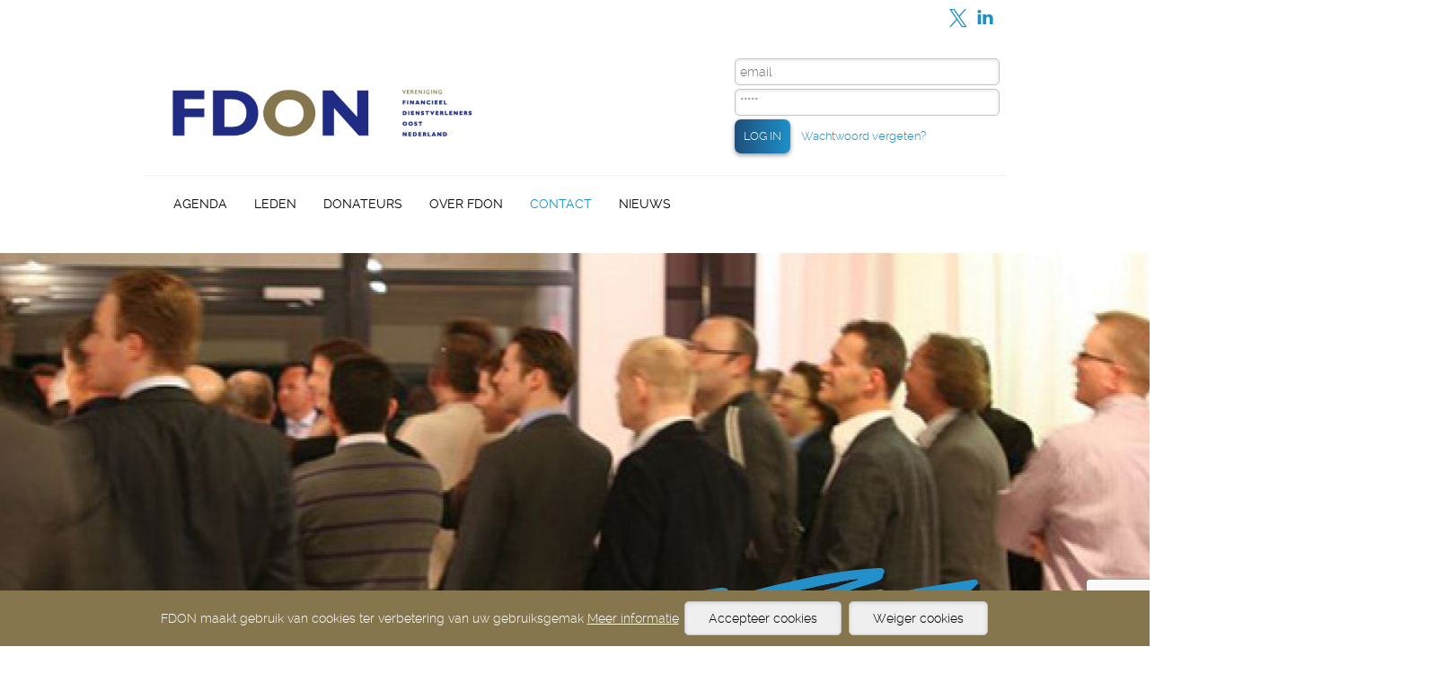

--- FILE ---
content_type: text/html; charset=UTF-8
request_url: https://www.fdon.nl/contact.html
body_size: 4410
content:
<!DOCTYPE html>
<html>
	<head>
		<title>Contact met FDON | Vereniging Financieel Dienstverleners Oost Nederland</title>
		<meta name="description" lang="nl" content="FDON - Vereniging voor Financieel Dienstverleners Oost-Nederland"/>
		<meta name="keywords" content=""/>
		<meta charset="UTF-8"/>
		<meta name="viewport" content="width=device-width, initial-scale=1.0, user-scalable=1, minimum-scale=1, maximum-scale=1.0"/>
		<meta name="apple-mobile-web-app-capable" content="yes"/>
		<meta name="author" content="www.frisbee.nl"/>
		<meta name="robots" content="index, follow, noydir"/>
		<meta property="og:url" content="http://www.fdon.nl/contact.html"/>
		<meta property="og:type" content="article"/>
		<meta property="og:title" content=""/>
		<meta property="og:description" content=""/>
		<meta property="og:image:type" content="image/jpeg"/>
		<meta property="og:image" content=""/>
		<link href="https://www.fdon.nl/resources/css/stylesheet.php" type="text/css" rel="stylesheet"/>
		<link href="https://www.fdon.nl/resources/webfont/stylesheet.css" type="text/css" rel="stylesheet"/>
		<link href="https://www.fdon.nl/resources/fonticons/standaard-styles.css" type="text/css" rel="stylesheet"/>
		<link href="https://www.fdon.nl/resources/3rdparty/lightview/css/lightview/lightview.css" type="text/css" rel="stylesheet"/>
		<script src="https://www.fdon.nl/resources/js/jquery.js" type="text/javascript"></script>
		<script>var $j = jQuery.noConflict();</script>
		<script src="https://www.fdon.nl/resources/js/main.php" type="text/javascript"></script>
		
		<link rel="apple-touch-icon" sizes="180x180" href="https://www.fdon.nl/apple-touch-icon.png">
		<link rel="icon" type="image/png" href="https://www.fdon.nl/favicon-32x32.png" sizes="32x32">
		<link rel="icon" type="image/png" href="https://www.fdon.nl/favicon-16x16.png" sizes="16x16">
		<link rel="manifest" href="https://www.fdon.nl/manifest.json">
		<link rel="mask-icon" href="https://www.fdon.nl/safari-pinned-tab.svg" color="#5bbad5">
		<meta name="theme-color" content="#ffffff">
	</head>
	<body>
		<div class="mobile-nav">
			<h2>Menu</h2>
			<ul class="navigation">
				<li><a title="Agenda" href="https://www.fdon.nl/agenda.html">Agenda</a>					<ul>
						<li><a title="Actuele bijeenkomsten" href="https://www.fdon.nl/agenda/actuele-bijeenkomsten.html">Actuele bijeenkomsten</a>
</li>
						<li><a title="Archief" href="https://www.fdon.nl/agenda/archief.html">Archief</a>
</li>
					</ul>
</li>
				<li><a title="Leden" href="https://www.fdon.nl/leden.html">Leden</a>					<ul>
						<li><a title="Lidmaatschap" href="https://www.fdon.nl/leden/lidmaatschap.html">Lidmaatschap</a>
</li>
						<li><a title="Persoonlijk lidmaatschap" href="https://www.fdon.nl/leden/persoonlijk-lidmaatschap.html">Persoonlijk lidmaatschap</a>
</li>
						<li><a title="Bedrijf aanmelden" href="https://www.fdon.nl/leden/bedrijf-aanmelden.html">Bedrijf aanmelden</a>
</li>
					</ul>
</li>
				<li><a title="Donateurs" href="https://www.fdon.nl/donateurs.html">Donateurs</a>					<ul>
						<li><a title="Bijdragen als donateur" href="https://www.fdon.nl/donateurs/bijdragen-als-donateur.html">Bijdragen als donateur</a>
</li>
						<li><a title="Wordt donateur" href="https://www.fdon.nl/donateurs/wordt-donateur.html">Wordt donateur</a>
</li>
					</ul>
</li>
				<li><a title="Over FDON" href="https://www.fdon.nl/over-fdon.html">Over FDON</a>					<ul>
						<li><a title="FDON" href="https://www.fdon.nl/over-fdon/fdon.html">FDON</a>
</li>
						<li><a title="Bestuur" href="https://www.fdon.nl/over-fdon/bestuur.html">Bestuur</a>
</li>
					</ul>
</li>
				<li><a class="actief" title="Contact" href="https://www.fdon.nl/contact.html">Contact</a></li>
				<li><a title="Nieuws" href="https://www.fdon.nl/nieuws.html">Nieuws</a>					<ul>
						<li><a title="Actueel nieuws" href="https://www.fdon.nl/nieuws/actueel-nieuws.html">Actueel nieuws</a>
</li>
						<li><a title="Archief nieuws" href="https://www.fdon.nl/nieuws/archief-nieuws.html">Archief nieuws</a>
</li>
					</ul>
</li>
			</ul>
		</div>
		<div class="site">
			<header class="site-header">
				<div class="maxcontentbreedte">
					<div class="bovenbalk gradient mobilewelzichtbaar">
						<div class="flex_end bovenbalk-menu">
<a title="" href="javascript:showMobileNav();">								<span class="icon-menu"></span>
</a>
						</div>
					</div>
					<div class="bovenbalk socialmediakanalen mobilenietzichtbaar">
						<div class="flex_start bovenbalk-menu">
							<div>
<a class="icon-twitter" title="" href="https://twitter.com/verenigingFDON" target="_blank"></a>
<a class="icon-linkedin" title="" href="https://www.linkedin.com/company/fdon/" target="_blank"></a>
</div>

						</div>
					</div>
					<div class="bovenbalk-inhoud">
						<div class=" padding_5">
							
				<a href="https://www.fdon.nl/" title="Home">
					<img class="logo" src="https://www.fdon.nl/resources/img/website-logo.png" alt="Naar homepage">
				</a>
				
						</div>
						<div class=" padding_5">
							
				<span class="inlog">
					
			<form id="inloggen" class="inloggen" name="inloggen" method="post">

				

				

				<input type="hidden" name="actie" value="inloggen">

				<input type="text" placeholder="email" id="email" name="email" value="">
				<br>
				<input type="password" placeholder="*****" id="wachtwoord" name="wachtwoord" value="" onkeydown="if (event.keyCode == 13){ inlogformulier_check(false); };" >

				
				<table>
					<tr>
						<td>
							<a onclick="inlogformulier_check(false);" class="gradient button">LOG&nbsp;IN</a>
						</td>
						<td>
							<a href="https://www.fdon.nl/wachtwoord_vergeten.html">Wachtwoord vergeten?</a>
						</td>
					</tr>
				</table>
			</form>
		
				</span>
						</div>
					</div>
					<hr></hr>
					<div class="hoofdnav mobilenietzichtbaar">
						<ul>
							<li>
								<a title="Agenda" href="https://www.fdon.nl/agenda.html">Agenda</a>
								<ul>
									<li><a title="Actuele bijeenkomsten" href="https://www.fdon.nl/agenda/actuele-bijeenkomsten.html">Actuele bijeenkomsten</a></li>
									<li><a title="Archief" href="https://www.fdon.nl/agenda/archief.html">Archief</a></li>
								</ul>
							</li>
							<li>
								<a title="Leden" href="https://www.fdon.nl/leden.html">Leden</a>
								<ul>
									<li><a title="Lidmaatschap" href="https://www.fdon.nl/leden/lidmaatschap.html">Lidmaatschap</a></li>
									<li><a title="Persoonlijk lidmaatschap" href="https://www.fdon.nl/leden/persoonlijk-lidmaatschap.html">Persoonlijk lidmaatschap</a></li>
									<li><a title="Bedrijf aanmelden" href="https://www.fdon.nl/leden/bedrijf-aanmelden.html">Bedrijf aanmelden</a></li>
								</ul>
							</li>
							<li>
								<a title="Donateurs" href="https://www.fdon.nl/donateurs.html">Donateurs</a>
								<ul>
									<li><a title="Bijdragen als donateur" href="https://www.fdon.nl/donateurs/bijdragen-als-donateur.html">Bijdragen als donateur</a></li>
									<li><a title="Wordt donateur" href="https://www.fdon.nl/donateurs/wordt-donateur.html">Wordt donateur</a></li>
								</ul>
							</li>
							<li>
								<a title="Over FDON" href="https://www.fdon.nl/over-fdon.html">Over FDON</a>
								<ul>
									<li><a title="FDON" href="https://www.fdon.nl/over-fdon/fdon.html">FDON</a></li>
									<li><a title="Bestuur" href="https://www.fdon.nl/over-fdon/bestuur.html">Bestuur</a></li>
								</ul>
							</li>
							<li>
								<a class="actief" title="Contact" href="https://www.fdon.nl/contact.html">Contact</a>
							</li>
							<li>
								<a title="Nieuws" href="https://www.fdon.nl/nieuws.html">Nieuws</a>
								<ul>
									<li><a title="Actueel nieuws" href="https://www.fdon.nl/nieuws/actueel-nieuws.html">Actueel nieuws</a></li>
									<li><a title="Archief nieuws" href="https://www.fdon.nl/nieuws/archief-nieuws.html">Archief nieuws</a></li>
								</ul>
							</li>
						</ul>
					</div>
				</div>
				<div class="header-visual">
					<div id="beeldmerk">
					</div>
					<div class="visual">
						<div class="payoffheader mobilenietzichtbaar" style="opacity:0;">
							<h2 class="tekst_a highlight " id="visual-titel"></h2>
						</div>
					</div>
					<div class=imgdiv><img id="visual0" visual-payoff-textcolor="a" visual-payoff-bgcolor="" visual-title="" visual-descr="" src="https://www.fdon.nl/img_thumb.php?plaatje=resources/phpimg/visuals/visual_39e9f2619eb86ac47ee_0a_FDON_header_Munsterhuis_.jpg&breedte=1921&hoogte=412" style="position:absolute;opacity: 1;overflow:hidden;"><img id="visual1" visual-payoff-textcolor="a" visual-payoff-bgcolor="" visual-title="" visual-descr="" src="https://www.fdon.nl/img_thumb.php?plaatje=resources/phpimg/visuals/visual_2_0a_FDON_donateurs.jpg&breedte=1921&hoogte=412" style="position:absolute;opacity: 0;overflow:hidden;"><img id="visual2" visual-payoff-textcolor="a" visual-payoff-bgcolor="" visual-title="" visual-descr="" src="https://www.fdon.nl/img_thumb.php?plaatje=resources/phpimg/visuals/visual_0b684cc7ca939b2a6ba_0a_FDON_home5.jpg&breedte=1921&hoogte=412" style="position:absolute;opacity: 0;overflow:hidden;"></div
				</div>
				<section class="menu-infoblokken maxcontentbreedte">
				</section>
			</header>
			<div class="site-content">
				<main class="main-content">
					<section class="hoofdstukken">
					</section>
					<section>
						<div class="div12-12 introductie margin_0">
							<h2>Wilt u meer informatie over de FDON?</h2>
							<p>Vul hieronder uw gegevens in en wij nemen zo spoedig mogelijk contact met u op.</p>
							<form id="contactform" name="contactform" target="_self" method="post" action="https://www.fdon.nl/contact/contact/bedankt.html" enctype="multipart/form-data" autocomplete="off" onSubmit="return checkFormulier('contactform',1,'contactformfoutmelding');">
								<input id="formulierid" type="hidden" name="formulierid" value="1"/>
								<input id="isfunneling" type="hidden" name="isfunneling" value="n"/>
								<input id="actie" type="hidden" name="actie" value="formulierversturen_1"/>
								<input id="nof5_formulierversturen_1" type="hidden" name="nof5_formulierversturen_1" value="8096e261432a59bcb94"/>
								<div id="divinputfield_3" class="inputregel">
									<div class="inputregel_label" for="inputfield_3">
										Naam
									</div>
									<div class="inputregel_input">
										<span class="icon-input-verplicht"></span>
										<input id="inputfield_3" type="text" name="inputfield_3" value="" verplicht="waarde" onKeyDown="checkWaardeNaInterval(this);" onBlur="checkWaardeOnBlur(this);" hiddenplaceholder="Naam" onFocus="verwijderVerplicht(this);"/>
									</div>
									<div class="inputregel_eenheid mobilenietzichtbaar">
									</div>
								</div>
								<div id="divinputfield_4" class="inputregel">
									<div class="inputregel_label" for="inputfield_4">
										Telefoonnummer
									</div>
									<div class="inputregel_input">
										<span class="icon-input-verplicht"></span>
										<input id="inputfield_4" type="text" name="inputfield_4" value="" verplicht="waarde" onKeyDown="checkWaardeNaInterval(this);" onBlur="checkWaardeOnBlur(this);" hiddenplaceholder="Telefoonnummer" onFocus="verwijderVerplicht(this);"/>
									</div>
									<div class="inputregel_eenheid mobilenietzichtbaar">
									</div>
								</div>
								<div id="divinputfield_5" class="inputregel">
									<div class="inputregel_label" for="inputfield_5">
										Terugbelmoment
									</div>
									<div class="inputregel_input">
										<input type="radio" name="inputfield_5" value="1" hiddenplaceholder="Terugbelmoment" groep="inputfield_5" checked="checked"/>											Zo snel mogelijk
<br/>
										<input type="radio" name="inputfield_5" value="2" hiddenplaceholder="Terugbelmoment" groep="inputfield_5"/>											Tussen 9 en 12 uur
<br/>
										<input type="radio" name="inputfield_5" value="3" hiddenplaceholder="Terugbelmoment" groep="inputfield_5"/>											Tussen 13 en 18 uur
<br/>
										<input type="radio" name="inputfield_5" value="4" hiddenplaceholder="Terugbelmoment" groep="inputfield_5"/>											Tussen 18 en 22 uur
<br/>
										<input type="radio" name="inputfield_5" value="5" hiddenplaceholder="Terugbelmoment" groep="inputfield_5"/>											Liever per e-mail contact opnemen
<br/>
									</div>
									<div class="inputregel_eenheid mobilenietzichtbaar">
									</div>
								</div>
								<div id="divinputfield_1" class="inputregel">
									<div class="inputregel_label" for="inputfield_1">
										E-mail
									</div>
									<div class="inputregel_input">
										<span class="icon-input-verplicht"></span>
										<input id="inputfield_1" type="text" name="inputfield_1" value="" verplicht="email" onKeyDown="checkWaardeNaInterval(this);" onBlur="checkWaardeOnBlur(this);" hiddenplaceholder="E-mail" onFocus="verwijderVerplicht(this);"/>
									</div>
									<div class="inputregel_eenheid mobilenietzichtbaar">
									</div>
								</div>
								<div id="divinputfield_2" class="inputregel">
									<div class="inputregel_label" for="inputfield_2">
										Opmerking
									</div>
									<div class="inputregel_input">
										<textarea id="inputfield_2" name="inputfield_2" hiddenplaceholder="Opmerking"></textarea>
									</div>
									<div class="inputregel_eenheid mobilenietzichtbaar">
									</div>
								</div>
								<div class="inputregel">
									<p>Door dit formulier te versturen geef je ons toestemming voor het gebruik van de ingevulde gegevens voor het doel waarvoor deze in dit formulier worden gevraagd. Je hebt natuurlijk het recht je toestemming weer in te trekken.</p>
								</div>
								<div id="divrecaptcha-7d41a5bd13d2ed529fbf63c7a6d20a2e" class="inputregel captcha">
									<div class="inputregel_label" for="recaptcha-7d41a5bd13d2ed529fbf63c7a6d20a2e">
									</div>
									<div class="inputregel_input">
										<div id="recaptcha-7d41a5bd13d2ed529fbf63c7a6d20a2e-container">
										</div>
										<input id="recaptcha-7d41a5bd13d2ed529fbf63c7a6d20a2e" type="hidden" name="g-recaptcha-response" data-sitekey="6Ldx56MUAAAAAENYek5BRKt5ZStNGWEfIizifEoT" data-theme="light" captchafoutmelding="reCAPTCHA is mislukt"/>
									</div>
								</div>
								<div class="inputregel">
									<div class="inputregel_input">
										<input id="submitknop" class="gradient button" type="submit" title="Verstuur" value="Verstuur" name="submitknop"/>
									</div>
								</div>
							</form>
							<div id="contactformfoutmelding" class="foutmeldingen" style="display:none;">
								<div class="foutmeldingen-inhoud">
									<h2>Let op!</h2>
									<p>
										U bent de volgende velden vergeten in te vullen:
									</p>
									<div class="foutmeldingvergeten">
									</div>
								</div>
							</div>
						</div>
					</section>
					<div class="socialmedia" id="socialmedia">
	<span>Deel deze pagina op:</span>
<a title="Deel deze pagina op: Whatsapp" href="https://api.whatsapp.com/send?text= https%3A%2F%2Fwww.fdon.nl%2Fcontact.html" target="_blank">		<span class="icon icon-whatsapp"></span>
</a>
<a title="Deel deze pagina op: Twitter" href="https://twitter.com/share?text=&amp;url=https%3A%2F%2Fwww.fdon.nl%2Fcontact.html&amp;via=" target="_blank">		<span class="icon icon-twitter"></span>
</a>
<a title="Deel deze pagina op: Facebook" href="https://facebook.com/sharer.php?u=https%3A%2F%2Fwww.fdon.nl%2Fcontact.html&amp;t=" target="_blank">		<span class="icon icon-facebook"></span>
</a>
<a class="toggle-element-button" title="Deel deze pagina op: Email" href="javascript:void(0);" data-toggle-callback-after="socialMediaEmailFormFocusOnEmail" data-element-to-toggle=".socialmedia-emailform-container">		<span class="icon icon-email"></span>
</a>
<a title="Deel deze pagina op: LinkedIn" href="https://linkedin.com/shareArticle?mini=true&url=https%3A%2F%2Fwww.fdon.nl%2Fcontact.html&amp;title=" target="_blank">		<span class="icon icon-linkedin"></span>
</a>
</div>
	<div class="toggle-element socialmedia-emailform-container">
		<div class="socialmedia-emailform">
			<form id="socialmedia_emailversturen" name="socialmedia_emailversturen" target="_self" method="post" action="" enctype="multipart/form-data" autocomplete="off" onSubmit="return checkFormulier('socialmedia_emailversturen',1,'socialmedia_emailversturenfoutmelding');">
				<input id="actie-disabled" type="hidden" name="actie-disabled" value="socialmedia_emailversturen"/>
				<input id="nof5_socialmedia_emailversturen" type="hidden" name="nof5_socialmedia_emailversturen" value="52e96a09ced28020f65"/>
				<div id="divsocialmedia-emailform-afzender" class="inputregel">
					<div class="inputregel_input">
						<span class="icon-input-verplicht"></span>
						<input id="socialmedia-emailform-afzender" type="text" name="socialmedia-emailform-afzender" value="" verplicht="waarde" onKeyDown="checkWaardeNaInterval(this);" onBlur="checkWaardeOnBlur(this);" hiddenplaceholder="Naam afzender" placeholder="Naam afzender" onFocus="verwijderVerplicht(this);"/>
					</div>
					<div class="inputregel_eenheid mobilenietzichtbaar">
					</div>
				</div>
				<div id="divsocialmedia-emailform-email" class="inputregel">
					<div class="inputregel_input">
						<span class="icon-input-verplicht"></span>
						<input id="socialmedia-emailform-email" type="text" name="socialmedia-emailform-email" value="" verplicht="email" onKeyDown="checkWaardeNaInterval(this);" onBlur="checkWaardeOnBlur(this);" hiddenplaceholder="E-mailadres ontvanger" placeholder="E-mailadres ontvanger" onFocus="verwijderVerplicht(this);"/>
					</div>
					<div class="inputregel_eenheid mobilenietzichtbaar">
					</div>
				</div>
				<div id="divsocialmedia-emailform-bericht" class="inputregel">
					<div class="inputregel_input">
						<span class="icon-input-verplicht"></span>
						<textarea id="socialmedia-emailform-bericht" name="socialmedia-emailform-bericht" verplicht="waarde" onKeyDown="checkWaardeNaInterval(this);" onBlur="checkWaardeOnBlur(this);" hiddenplaceholder="Bericht" placeholder="" onFocus="verwijderVerplicht(this);" rows="100" cols="60">https://www.fdon.nl/contact.html</textarea>
					</div>
					<div class="inputregel_eenheid mobilenietzichtbaar">
					</div>
				</div>
				<div class="inputregel">
					<div class="inputregel_input">
						<input id="submitknop" class="gradient button" type="submit" title="Versturen" value="Versturen" name="submitknop"/>
					</div>
				</div>
			</form>
			<div id="socialmedia_emailversturenfoutmelding" class="foutmeldingen" style="display:none;">
				<div class="foutmeldingen-inhoud">
					<h2>Let op!</h2>
					<p>
						U bent de volgende velden vergeten in te vullen:
					</p>
					<div class="foutmeldingvergeten">
					</div>
				</div>
			</div>
		</div>
	</div>

				</main>
			</div>
			<footer class="site-footer gradient">
				<div class="maxcontentbreedte padding_15">
					<p>Vereniging van Financi&euml;le Dienstverleners Oost Nederland (FDON)<br />De Stroekeld 4<br />7462 ZB&nbsp; Rijssen<br /> E-mailadres <a href="mailto:info@fdon.nl">info@fdon.nl</a></p>
				</div>
				<div class="footer-copyright">
					<div>
<a title="Disclaimer" href="https://www.fdon.nl/disclaimer.html">Disclaimer</a>
					</div>
					<div>
<a title="Privacy" href="https://www.fdon.nl/privacy.html">Privacy</a>
					</div>
					<div>
						&copy; 2026 FrisBEE | Realisatie: <a href="http://www.frisbee.nl" target="_blank">FrisBEE</a>
					</div>
				</div>
			</footer>
		</div>
	</body>
		<script src="https://www.fdon.nl/resources/js/formulier_checker.js" type="text/javascript"></script>

	<script src="https://www.fdon.nl/resources/3rdparty/lightview/js/lightview/lightview.js" type="text/javascript"></script>

	<script src="https://www.fdon.nl/resources/js/cookiewarning.php" type="text/javascript"></script>

	<script src="https://www.fdon.nl/resources/3rdparty/tinymce/tinymce.min.js" type="text/javascript"></script>

	<script src="https://www.google.com/recaptcha/api.js?onload=setReCaptchas&render=explicit" type="text/javascript" async="async" defer="defer"></script>

	<script>
						$j(document).ready(function() {
						});</script>

	<script>
				function socialMediaEmailFormFocusOnEmail(elementWasVisible, elementToToggle, elementToggler)
				{
					var $actieKnop = $j(".socialmedia-emailform #actie-disabled");

					if (!elementWasVisible)
					{
						$j("#socialmedia-emailform-afzender").focus();

						$actieKnop.attr("name", "actie");
					}
					else
					{
						$actieKnop.attr("name", "actie-disabled");
					}
				}
			</script>


</html>


--- FILE ---
content_type: text/html; charset=UTF-8
request_url: https://www.fdon.nl/resources/js/main.php
body_size: 4717
content:
var baseDir = 'https://www.fdon.nl/';
var hoofdNav;
var redirectActive = false;
var device = {
    mobile: function() {
        return $j('body').data('device') == 'mobile' || window.innerWidth < 767;
    },
    tablet: function() {
        return $j('body').data('device') == 'tablet';
    },
    desktop: function() {
        return $j('body').data('device') == 'desktop' && window.innerWidth > 767;
    }
}


function handelResizeAf()
{
	hideMobileNav();
	zetSubMenuMinBreedte();
}

function zetSubMenuMinBreedte()
{
	if(hoofdNav != undefined)
	{
		var maxBreedte = hoofdNav.width();
		if(hoofdNav.offset() != undefined)
		{
			var hoofdNavOffsetLeft = hoofdNav.offset().left;
			hoofdNav.find("ul > li > ul").each(function(index)
			{
				var element = $j(this);
				var breedteUL = element.width();
				var offsetParentUL =element.parent().offset().left-hoofdNavOffsetLeft;
				if (offsetParentUL+breedteUL>maxBreedte)
				{
					element.css({marginLeft:(maxBreedte-offsetParentUL-breedteUL-3)+"px"});
				}
				element.css({minWidth:element.parent().width()+"px"});
			});
		}
	}
}

function generateUUID() {
	var d = new Date().getTime();
	var uuid = 'xxxxxxxx-xxxx-4xxx-yxxx-xxxxxxxxxxxx'.replace(/[xy]/g, function(c) {
		var r = (d + Math.random()*16)%16 | 0;
		d = Math.floor(d/16);
		return (c=='x' ? r : (r&0x3|0x8)).toString(16);
	});
	return uuid;
}

function createPartialFunction(func /*, 0..n args */) {
	  var args = Array.prototype.slice.call(arguments, 1);
	  return function() {
	    var allArguments = args.concat(Array.prototype.slice.call(arguments));
	    return func.apply(this, allArguments);
	  };
}

function hideMobileNav()
{
	$j(".site").attr("style","left :0px");
	$j(".mobile-nav").hide();
        $j(".site").removeClass('site-uitklap');
		$j("body").removeClass('body-uitklap');
}

function showMobileNav()
{
    if ($j(".site").hasClass('site-uitklap'))
    {
		hideMobileNav();
    }
    else
    {
		$j(".mobile-nav").show();
        $j(".site").addClass('site-uitklap');
		$j("body").addClass('body-uitklap');
				$j(".site").attr("style","left:-"+($j(window).width()-50)+"px");
    }
}

var videoDefaults = {
    defaults: {
        autoplay: true,
        controls: false,
        loop: true,
        muted: true,
        poster: 'resources/img/visual-home.jpg',
        pauseonclick: false
    }
}

function iniVideo()
{
 	$j('.visual_video').each(function() {
 	
	 	$j(this).addClass('canplay');
        vid = $j(this).find('video');
        
        vid.prop('autoplay', $j(this).data('autoplay') == undefined ? videoDefaults.defaults.autoplay : $j(this).data('autoplay'));
        vid.prop('controls', $j(this).data('controls') == undefined ? videoDefaults.defaults.controls : $j(this).data('controls'));
        vid.prop('loop', $j(this).data('loop') == undefined ? videoDefaults.defaults.loop : $j(this).data('loop'));
        vid.prop('muted', $j(this).data('muted') == undefined ? videoDefaults.defaults.muted : $j(this).data('muted'));
        vid.prop('poster', $j(this).data('poster') == undefined ? videoDefaults.defaults.poster : $j(this).data('poster'));
        vid.prop('pauseonclick', $j(this).data('pauseonclick') == undefined ? videoDefaults.defaults.pauseonclick : $j(this).data('pauseonclick'));
        
        if (device.mobile() || device.tablet() || $j('html').hasClass('no-video')) {
            $j(this).css({
                'background-image': 'url(' + vid.prop('poster') + ')'
            });
            //vid.remove();
        } else {
        
            vid.on('canplay', function() {
            
				$j(this).addClass('canplay');
            });
            if (vid.prop('pauseonclick')) {
                vid.on('click', function() {
                    if ($j(this).prop('paused')) {
                        $j(this)[0].play();
                    } else {
                        $j(this)[0].pause();
                    }
                });
            }
        }

    });
}


function iniMenu()
{
 	$j('.hoofdnav > ul > li').each(function() {

 		//$j(this).css("min-width", $j(this).width()+10);
 	
 	});
}



function deletePlaceholder(input, waarde)
{
	if (input.value==waarde)
	{
		input.value="";
	}
}

function setPlaceholder(input, waarde)
{
	if (input.value=="")
	{
		input.value=waarde;
	}
}

function navigeerNaarAnchorOpPagina()
{
	document.location.href='';
}

function getAndShowDependentInputFields(prefix, parentId, elementId, veldId)
{
	var selected = new Array();

	// INPUTS
	$cf('input[name="'+prefix+elementId+'"]').each(function() {
		if ($cf(this).is(":checked"))
		{
			selected.push($cf(this).val());
		}
	});
	
	// SELECTS
	$cf('select[name="'+prefix+elementId+'"]').each(function() {
		selected.push($cf(this).find(":selected").val());
	});

	var ajaxRequest;
	try
	{
		// Opera 8.0+, Firefox, Safari
		ajaxRequest = new XMLHttpRequest();
	}
	catch (e)
	{
		// Internet Explorer Browsers
		try
		{
			ajaxRequest = new ActiveXObject("Msxml2.XMLHTTP");
		}
		catch (e)
		{
			try
			{
				ajaxRequest = new ActiveXObject("Microsoft.XMLHTTP");
			}
			catch (e)
			{
				return false;
			}
		}
	}

	// Create a function that will receive data sent from the server
	ajaxRequest.onreadystatechange = function() {
		if(ajaxRequest.readyState == 4 && ajaxRequest.status == 200)
		{
			$cf('#div'+prefix+veldId).remove();
			$cf('#div'+prefix+parentId).after(ajaxRequest.responseText);
		}
	}
	
	ajaxRequest.open("GET","https://www.fdon.nl/resources/ajax/getDependentInputFieldsHTML.php?vid="+veldId+"&selected="+selected.join(),true);
	ajaxRequest.send();
}

$j(function()
{
	hoofdNav = $j(".hoofdnav");
	
	//zetSubMenuMinBreedte();
	zetSelectInputPlaceholderKleur();

	zetToggleElementen();
	zetCollapsables();

	iniMenu();
	iniVideo();

	$j(window).resize(function(){
		handelResizeAf();
    });
    
    // ROT13 encrypted mailto's decoderen
	$j('a[href^="znvygb"]').each(function() {
		$j(this).attr('href', $j(this).attr('href').replace(/[a-zA-Z]/g, function(c){return String.fromCharCode((c<="Z"?90:122)>=(c=c.charCodeAt(0)+13)?c:c-26);}));
	});
	
	visuals_setup();
});

function redirect(url)
{
	if(!redirectActive)
	{
		redirectActive = true;
		window.location.href = url;
	}
}

function stopRedirectAfterClick()
{
	redirectActive = true;
	setTimeout("redirectActive = false;", 250);
}


function zetSelectInputPlaceholderKleur()
{
    $j('.inputregel_input select').change(function(){

    	if($j(this).val() != '')
    	{
    		$j(this).removeClass('tekst_grijs');
    	}
    	else
    	{
    		$j(this).addClass('tekst_grijs');
    	}
    });
}


function toggleMobielMenuAnimatie(elementWasVisible, elementToToggle, elementToggler)
{
	if (elementWasVisible)
	{
		$j(".mobiel-menu-knop").removeClass('mobiel-menu-knop-animatie');
	}
	else
	{
		$j(".mobiel-menu-knop").addClass('mobiel-menu-knop-animatie');
	}
}




function zetToggleElementen()
{
	$j(".toggle-element-button").each (function() {

		$j(this).on('click', function() {

			// Has button been toggled? Or returned to original (onload) state
				var elementToggler			= $j(this),
					elementToToggle			= $j(elementToggler.data("element-to-toggle")),
					elementWasVisible		= elementToToggle.is(":visible"),
					animationType			= !empty(elementToggler.data("toggle-animation-type")) ? elementToggler.data("toggle-animation-type") : null,
					animationOptions		= !empty(elementToggler.data("toggle-animation-options")) ? JSON.parse(elementToggler.data("toggle-animation-options").replace(/'/g, '"')) : {},
					animationSpeed			= !empty(elementToggler.data("toggle-animation-speed")) ? elementToggler.data("toggle-animation-speed") : 0;

			// Default callback before
				toggleElementDefaultCallbackBefore(elementWasVisible, elementToToggle, elementToggler);

			// Custom callback before
				if (typeof window[elementToggler.data("toggle-callback-before")] === 'function')
				{
					// Call with toggle state
						window[elementToggler.data("toggle-callback-before")](elementWasVisible, elementToToggle, elementToggler);
				}

			// Change button text accordingly
				elementToggler.html((elementWasVisible)		? elementToggler.data("text-closed") : elementToggler.data("text-open"));

			// Check if a callback exists
				if (!empty(elementToggler.data("toggle-callback")))
				{
					// If valid function
						if (typeof window[elementToggler.data("toggle-callback")] === 'function')
						{
							// Call with toggle state
								window[elementToggler.data("toggle-callback")](elementWasVisible, elementToToggle, elementToggler);
						}
				}

			// Perform actual element toggle
				var toggleOptions = {
					duration: animationSpeed,
					easing: animationType,
					complete: function() {
	
						// Default callback after
							toggleElementDefaultCallbackAfter(elementWasVisible, elementToToggle, elementToggler);
	
						// Custom callback after
							if (typeof window[elementToggler.data("toggle-callback-after")] === 'function')
							{
								// Call with toggle state
									window[elementToggler.data("toggle-callback-after")](elementWasVisible, elementToToggle, elementToggler);
							}
					}
				};
				elementToToggle.toggle(toggleOptions);
		});

	});
}


function toggleElementDefaultCallbackBefore(elementWasVisible, elementToToggle, elementToggler)
{
	sluitUitklapElementen(elementToToggle);
}


function toggleElementDefaultCallbackAfter(elementWasVisible, elementToToggle, elementToggler)
{
	
}


function sluitUitklapElementen(elementToExclude)
{
	$j(".toggle-element").not(".toggle-element-ignore-default-behaviour .toggle-element").not(elementToExclude).hide();
	toggleMobielMenuAnimatie(true);
}
function zetCollapsables()
{
	$j(".collapsable").each(function () {

		$collapsable				= $j(this);
		var clickableElement		= ".collapsable";
		var openOrCloseByBodyClick	= $collapsable.attr('collapsable-data-bodyclick');

		if (openOrCloseByBodyClick == 'false')
		{
			clickableElement	= ".collapsable-header";
		}

		$j(clickableElement).click(function (e) {
	
			$collapsable = $j(this);
			if (openOrCloseByBodyClick == 'false')
			{
				$collapsable= $j(this).parent();
			}
			$header		= $collapsable.find('.collapsable-header');
			$content 	= $collapsable.find('.collapsable-body');

			if ($content)
			{
				$content.slideToggle(150, function() {
					$header.find('.collapsable-header-text').text(function () {
						return $content.is(":visible") ? $collapsable.attr('collapsable-data-text-open') : $collapsable.attr('collapsable-data-text-closed');
					});
					$header.find('.collapsable-header-icon').addClass(function () {
						if ($content.is(":visible"))
						{
							// Specifieke on open functie
								$javascriptOnOpen = $collapsable.attr('collapsable-data-onopen');
								if ($javascriptOnOpen.length > 0)
								{
									try
									{
										eval($javascriptOnOpen);
									}
									catch (e)
									{
										if (false)
										{
											console.log(e.message);
										}
									}
								}
							// Algemene on open functie
								if (typeof collapsablesOnOpen !== 'undefined' && $j.isFunction(collapsablesOnOpen))
								{
									collapsablesOnOpen($collapsable);
								}
							$j(this).removeClass($collapsable.attr('collapsable-data-icon-closed'));
							$j(this).addClass($collapsable.attr('collapsable-data-icon-open'));
						}
						else
						{
							// Specifieke on close functie
								$javascriptOnClose = $collapsable.attr('collapsable-data-onclose');
								if ($javascriptOnClose.length > 0)
								{
									try
									{
										eval($javascriptOnClose);
									}
									catch (e)
									{
										if (false)
										{
											console.log(e.message);
										}
									}
								}
							// Algemene on close functie
								if (typeof collapsablesOnClose !== 'undefined' && $j.isFunction(collapsablesOnClose))
								{
									collapsablesOnClose($collapsable);
								}
							$j(this).removeClass($collapsable.attr('collapsable-data-icon-open'));
							$j(this).addClass($collapsable.attr('collapsable-data-icon-closed'));
						}
					});
				});
			}
		});

	});
	
}

function collapsablesOnClose(collapsable)
{
	// On close functie
	if (collapsable.find('.inputregel_input input'))
	{
		collapsable.find('.inputregel_input input').val('');
		if (typeof setVeiligheid === "function")
		{
			setVeiligheid('');
		}
	}
}

function collapsablesOnOpen(collapsable)
{
	// On open functie
}


/**
 * Equivelant to PHP empty()
 * @param mixedVar
 * @returns boolean
 */
function empty(mixedVar)
{
	var emptyValues = [null, false, 0, '', '0', undefined, 'undefined'];

	// String
		if (typeof mixedVar === 'string')
		{
			// Trim
				mixedVar	= mixedVar.trim();
		}
			
	// Object
		if (typeof mixedVar === 'object')
		{
			return $j.isEmptyObject(mixedVar);
		}

	// Check length
		if (typeof mixedVar !== 'number' && mixedVar !== undefined && mixedVar !== null && (!mixedVar.length || mixedVar.length == 0))
		{
			return true;
		}

	// Check specific empty values
		for (var i = 0; i < emptyValues.length; i++)
		{
			if (mixedVar === emptyValues[i])
			{
				return true;
			}
		}

	return false;
}


	var visuals_huidige  = 0;	// Index van huidige afbeelding
	var visuals_tetonen  = 0;	// Index van de te tonen afbeelding

	var visuals_afbeeldingen;	// Alle afbeeldingen
	var visuals_teksten;	    // Alle teksten

	var visuals_timeouttracker = new Array();
	
	var visuals_isKlaar  = true;
	var visuals_magLopen = true;

	var visuals_animateTijdPlaatje	= 1000;
	var visuals_tijdTussenAnimatie	= 5000;

	function visuals_setup()
	{
		visuals_afbeeldingen = [];
		visuals_teksten		 = [];
		for (var i=0; i<$j(".header-visual .imgdiv > img, .header-visual-home .imgdiv > img").length; i++)
		{
			visuals_afbeeldingen[i] = $j("img#visual"+i).attr('src');
			visuals_teksten[i]		= [$j("img#visual"+i).attr('visual-title'), $j("img#visual"+i).attr('visual-descr'), $j("img#visual"+i).attr('visual-payoff-textcolor'), $j("img#visual"+i).attr('visual-payoff-bgcolor')];
		}

		if (visuals_afbeeldingen.length > 1)
		{
			visuals_startTimer();
		}
	}

	function visuals_startTimer()
	{
		visuals_zetTimeOut("visual",visuals_tijdTussenAnimatie,"visuals_gaVerder()");
	}

	function visuals_zetTimeOut(naam,tijd,functie)
	{
		visuals_timeouttracker[naam] = setTimeout(functie,tijd);
	}

	function visuals_gaVerder()
	{
		if(visuals_isKlaar)
		{
			visuals_stopTimeOut("visual");
			visuals_tetonen  = visuals_bepaalVolgendeIndex();
			visuals_magLopen = true;
			visuals_startAnimatie(visuals_tetonen);
		}
	}

	function visuals_gaTerug()
	{
		if(visuals_isKlaar)
		{
			visuals_stopTimeOut("visual");
			visuals_tetonen  = visuals_bepaalVorigeIndex();
			visuals_magLopen = true;
			visuals_startAnimatie(visuals_tetonen);
		}
	}

	function visuals_bepaalVolgendeIndex()
	{
		// Laatste afbeelding? Dan terug naar eerste.
		if(visuals_huidige == visuals_afbeeldingen.length-1)
		{
			visuals_tetonen = 0;
		}
		else
		{
			visuals_tetonen = visuals_tetonen + 1;
		}
		return visuals_tetonen;
	}


	function visuals_bepaalVorigeIndex()
	{
		// Eerste afbeelding? Dan naar laatste.
		if(visuals_huidige == 0)
		{
			visuals_tetonen = visuals_afbeeldingen.length-1;
		}
		else
		{
			visuals_tetonen = visuals_tetonen - 1;
		}
		return visuals_tetonen;
	}

	function visuals_stopTimeOut(naam)
	{
		clearTimeout(visuals_timeouttracker[naam]);
	}

	function visuals_startAnimatie()
	{
		if(visuals_magLopen)
		{
			visuals_isKlaar = false;
			$j('img#visual'+visuals_tetonen).css({zIndex:2});
			$j('img#visual'+visuals_huidige).css({zIndex:1});
			$j('.payoffheader').fadeOut(visuals_animateTijdPlaatje);

			$j('img#visual'+visuals_tetonen).animate(
				{opacity:1, queue: false},
				visuals_animateTijdPlaatje,
				"linear",
				function()
				{
					$j('img#visual'+visuals_huidige).css({opacity:0});

					if(visuals_magLopen)
					{
						$j('.payoffheader').animate(
							{opacity:0.95, queue: false},
							0,
							"linear",
							function()
							{
								if (visuals_teksten[visuals_tetonen][0] == '' && visuals_teksten[visuals_tetonen][1] == '')
								{
									$j(this).css({opacity:0});
								}

								$j('#visual-titel').removeClass();
								$j('#visual-subtitel').removeClass();
								var highlightBackGround = '';
								if (visuals_teksten[visuals_tetonen][3] != '')
								{
									highlightBackGround = 'highlight_'+visuals_teksten[visuals_tetonen][3];
								}

								$j('#visual-titel').addClass('tekst_'+visuals_teksten[visuals_tetonen][2] + ' highlight ' + highlightBackGround);
								$j('#visual-subtitel').addClass('tekst_'+visuals_teksten[visuals_tetonen][2] + ' highlight ' + highlightBackGround);

								$j('#visual-titel').html(visuals_teksten[visuals_tetonen][0]);
								$j('#visual-subtitel').html(visuals_teksten[visuals_tetonen][1]);
								$j('.payoffheader').fadeIn(visuals_animateTijdPlaatje);
								visuals_startTimer();
								visuals_huidige = visuals_tetonen;
								visuals_isKlaar = true;
							}
						);
					}
				});
		}
	}

	function visuals_pauzeer()
	{
		visuals_magLopen = false;
		visuals_stopTimeOut("visual");
	}


--- FILE ---
content_type: text/html; charset=UTF-8
request_url: https://www.fdon.nl/resources/js/cookiewarning.php
body_size: 1333
content:
/////////////////////////////////////////////////////////////
//
// Author Scott Herbert (www.scott-herbert.com)
//
// Version History
// 1 (19-June-2011) Inital release on to Google code.
//
//
//


function getCookie(c_name)
{
	var i,x,y,ARRcookies=document.cookie.split(";");
	for (i=0;i < ARRcookies.length;i++)
	{
		x=ARRcookies[i].substr(0,ARRcookies[i].indexOf("="));
		y=ARRcookies[i].substr(ARRcookies[i].indexOf("=")+1);
		x=x.replace(/^\s+|\s+$/g,"");

  		if (x==c_name)
		{
			return unescape(y);
		}
	}
}


function displayNotification()
{
	// this sets the page background to semi-transparent black should work with all browsers
	var message = "<div id='cookiewarning' ><div style='z-index:99; position:fixed; bottom:0; left:0; width:100%;text-align:center;height:80;'>";

	// center vert
	message = message + "<div style='float:left;padding:10px;width:100%;text-align:center;height:15%;background:#86764E;color:#FFFFFF'>";

	// this is the message displayed to the user.
	message = message + "FDON maakt gebruik van cookies ter verbetering van uw gebruiksgemak<a class='lightview' data-lightview-type='iframe' data-lightview-options='width: 600,height: 333' href='https://www.fdon.nl/resources/js/cookiewarning.php?actie=meerinformatie'><font color='#FFFFFF'> <u>Meer informatie</u></font></a> ";
	
	
	// Displays the I agree/disagree buttons.
	// Feel free to change the address of the I disagree redirection to either a non-cookie site or a Google or the ICO web site
	message = message + "<INPUT TYPE='button' VALUE='Accepteer cookies' onClick='JavaScript:setCookie(\"jsCookieCheck\",\"Ja\",365);window.location.reload();' /> <INPUT TYPE='button' VALUE=\"Weiger cookies\" onClick='JavaScript:setCookie(\"jsCookieCheck\",\"Nee\",365);window.location.reload();' />";

	// and this closes everything off.
	message = message + "</div></div></div>";

	document.writeln(message);
}


function setCookie(c_name,value,exdays)
{
	var exdate=new Date();
	exdate.setDate(exdate.getDate() + exdays);
	var c_value=escape(value) + ((exdays==null) ? "" : "; expires="+exdate.toUTCString());
	document.cookie=c_name + "=" + c_value+ "; path=/";
	
	// set cookiewarning to hidden.
	var cw = document.getElementById("cookiewarning");
	if(cw != null)
	{
		cw.innerHTML = "";
	}
}


function checkCookie()
{
	var cookieName="jsCookieCheck";
	var cookieChk=getCookie(cookieName);
	if (cookieChk!=null && cookieChk!="")
	{
		// the jsCookieCheck cookie exists so we can assume the person has read the notification within the last year
		setCookie(cookieName,cookieChk,365);	// set the cookie to expire in a year.
	}
	else
	{
		// No cookie exists, so display the lightbox effect notification.
		displayNotification();
	}
}

checkCookie();

--- FILE ---
content_type: text/html; charset=utf-8
request_url: https://www.google.com/recaptcha/api2/anchor?ar=1&k=6Ldx56MUAAAAAENYek5BRKt5ZStNGWEfIizifEoT&co=aHR0cHM6Ly93d3cuZmRvbi5ubDo0NDM.&hl=en&v=PoyoqOPhxBO7pBk68S4YbpHZ&theme=light&size=invisible&anchor-ms=20000&execute-ms=30000&cb=1yi0czp6ffi2
body_size: 48576
content:
<!DOCTYPE HTML><html dir="ltr" lang="en"><head><meta http-equiv="Content-Type" content="text/html; charset=UTF-8">
<meta http-equiv="X-UA-Compatible" content="IE=edge">
<title>reCAPTCHA</title>
<style type="text/css">
/* cyrillic-ext */
@font-face {
  font-family: 'Roboto';
  font-style: normal;
  font-weight: 400;
  font-stretch: 100%;
  src: url(//fonts.gstatic.com/s/roboto/v48/KFO7CnqEu92Fr1ME7kSn66aGLdTylUAMa3GUBHMdazTgWw.woff2) format('woff2');
  unicode-range: U+0460-052F, U+1C80-1C8A, U+20B4, U+2DE0-2DFF, U+A640-A69F, U+FE2E-FE2F;
}
/* cyrillic */
@font-face {
  font-family: 'Roboto';
  font-style: normal;
  font-weight: 400;
  font-stretch: 100%;
  src: url(//fonts.gstatic.com/s/roboto/v48/KFO7CnqEu92Fr1ME7kSn66aGLdTylUAMa3iUBHMdazTgWw.woff2) format('woff2');
  unicode-range: U+0301, U+0400-045F, U+0490-0491, U+04B0-04B1, U+2116;
}
/* greek-ext */
@font-face {
  font-family: 'Roboto';
  font-style: normal;
  font-weight: 400;
  font-stretch: 100%;
  src: url(//fonts.gstatic.com/s/roboto/v48/KFO7CnqEu92Fr1ME7kSn66aGLdTylUAMa3CUBHMdazTgWw.woff2) format('woff2');
  unicode-range: U+1F00-1FFF;
}
/* greek */
@font-face {
  font-family: 'Roboto';
  font-style: normal;
  font-weight: 400;
  font-stretch: 100%;
  src: url(//fonts.gstatic.com/s/roboto/v48/KFO7CnqEu92Fr1ME7kSn66aGLdTylUAMa3-UBHMdazTgWw.woff2) format('woff2');
  unicode-range: U+0370-0377, U+037A-037F, U+0384-038A, U+038C, U+038E-03A1, U+03A3-03FF;
}
/* math */
@font-face {
  font-family: 'Roboto';
  font-style: normal;
  font-weight: 400;
  font-stretch: 100%;
  src: url(//fonts.gstatic.com/s/roboto/v48/KFO7CnqEu92Fr1ME7kSn66aGLdTylUAMawCUBHMdazTgWw.woff2) format('woff2');
  unicode-range: U+0302-0303, U+0305, U+0307-0308, U+0310, U+0312, U+0315, U+031A, U+0326-0327, U+032C, U+032F-0330, U+0332-0333, U+0338, U+033A, U+0346, U+034D, U+0391-03A1, U+03A3-03A9, U+03B1-03C9, U+03D1, U+03D5-03D6, U+03F0-03F1, U+03F4-03F5, U+2016-2017, U+2034-2038, U+203C, U+2040, U+2043, U+2047, U+2050, U+2057, U+205F, U+2070-2071, U+2074-208E, U+2090-209C, U+20D0-20DC, U+20E1, U+20E5-20EF, U+2100-2112, U+2114-2115, U+2117-2121, U+2123-214F, U+2190, U+2192, U+2194-21AE, U+21B0-21E5, U+21F1-21F2, U+21F4-2211, U+2213-2214, U+2216-22FF, U+2308-230B, U+2310, U+2319, U+231C-2321, U+2336-237A, U+237C, U+2395, U+239B-23B7, U+23D0, U+23DC-23E1, U+2474-2475, U+25AF, U+25B3, U+25B7, U+25BD, U+25C1, U+25CA, U+25CC, U+25FB, U+266D-266F, U+27C0-27FF, U+2900-2AFF, U+2B0E-2B11, U+2B30-2B4C, U+2BFE, U+3030, U+FF5B, U+FF5D, U+1D400-1D7FF, U+1EE00-1EEFF;
}
/* symbols */
@font-face {
  font-family: 'Roboto';
  font-style: normal;
  font-weight: 400;
  font-stretch: 100%;
  src: url(//fonts.gstatic.com/s/roboto/v48/KFO7CnqEu92Fr1ME7kSn66aGLdTylUAMaxKUBHMdazTgWw.woff2) format('woff2');
  unicode-range: U+0001-000C, U+000E-001F, U+007F-009F, U+20DD-20E0, U+20E2-20E4, U+2150-218F, U+2190, U+2192, U+2194-2199, U+21AF, U+21E6-21F0, U+21F3, U+2218-2219, U+2299, U+22C4-22C6, U+2300-243F, U+2440-244A, U+2460-24FF, U+25A0-27BF, U+2800-28FF, U+2921-2922, U+2981, U+29BF, U+29EB, U+2B00-2BFF, U+4DC0-4DFF, U+FFF9-FFFB, U+10140-1018E, U+10190-1019C, U+101A0, U+101D0-101FD, U+102E0-102FB, U+10E60-10E7E, U+1D2C0-1D2D3, U+1D2E0-1D37F, U+1F000-1F0FF, U+1F100-1F1AD, U+1F1E6-1F1FF, U+1F30D-1F30F, U+1F315, U+1F31C, U+1F31E, U+1F320-1F32C, U+1F336, U+1F378, U+1F37D, U+1F382, U+1F393-1F39F, U+1F3A7-1F3A8, U+1F3AC-1F3AF, U+1F3C2, U+1F3C4-1F3C6, U+1F3CA-1F3CE, U+1F3D4-1F3E0, U+1F3ED, U+1F3F1-1F3F3, U+1F3F5-1F3F7, U+1F408, U+1F415, U+1F41F, U+1F426, U+1F43F, U+1F441-1F442, U+1F444, U+1F446-1F449, U+1F44C-1F44E, U+1F453, U+1F46A, U+1F47D, U+1F4A3, U+1F4B0, U+1F4B3, U+1F4B9, U+1F4BB, U+1F4BF, U+1F4C8-1F4CB, U+1F4D6, U+1F4DA, U+1F4DF, U+1F4E3-1F4E6, U+1F4EA-1F4ED, U+1F4F7, U+1F4F9-1F4FB, U+1F4FD-1F4FE, U+1F503, U+1F507-1F50B, U+1F50D, U+1F512-1F513, U+1F53E-1F54A, U+1F54F-1F5FA, U+1F610, U+1F650-1F67F, U+1F687, U+1F68D, U+1F691, U+1F694, U+1F698, U+1F6AD, U+1F6B2, U+1F6B9-1F6BA, U+1F6BC, U+1F6C6-1F6CF, U+1F6D3-1F6D7, U+1F6E0-1F6EA, U+1F6F0-1F6F3, U+1F6F7-1F6FC, U+1F700-1F7FF, U+1F800-1F80B, U+1F810-1F847, U+1F850-1F859, U+1F860-1F887, U+1F890-1F8AD, U+1F8B0-1F8BB, U+1F8C0-1F8C1, U+1F900-1F90B, U+1F93B, U+1F946, U+1F984, U+1F996, U+1F9E9, U+1FA00-1FA6F, U+1FA70-1FA7C, U+1FA80-1FA89, U+1FA8F-1FAC6, U+1FACE-1FADC, U+1FADF-1FAE9, U+1FAF0-1FAF8, U+1FB00-1FBFF;
}
/* vietnamese */
@font-face {
  font-family: 'Roboto';
  font-style: normal;
  font-weight: 400;
  font-stretch: 100%;
  src: url(//fonts.gstatic.com/s/roboto/v48/KFO7CnqEu92Fr1ME7kSn66aGLdTylUAMa3OUBHMdazTgWw.woff2) format('woff2');
  unicode-range: U+0102-0103, U+0110-0111, U+0128-0129, U+0168-0169, U+01A0-01A1, U+01AF-01B0, U+0300-0301, U+0303-0304, U+0308-0309, U+0323, U+0329, U+1EA0-1EF9, U+20AB;
}
/* latin-ext */
@font-face {
  font-family: 'Roboto';
  font-style: normal;
  font-weight: 400;
  font-stretch: 100%;
  src: url(//fonts.gstatic.com/s/roboto/v48/KFO7CnqEu92Fr1ME7kSn66aGLdTylUAMa3KUBHMdazTgWw.woff2) format('woff2');
  unicode-range: U+0100-02BA, U+02BD-02C5, U+02C7-02CC, U+02CE-02D7, U+02DD-02FF, U+0304, U+0308, U+0329, U+1D00-1DBF, U+1E00-1E9F, U+1EF2-1EFF, U+2020, U+20A0-20AB, U+20AD-20C0, U+2113, U+2C60-2C7F, U+A720-A7FF;
}
/* latin */
@font-face {
  font-family: 'Roboto';
  font-style: normal;
  font-weight: 400;
  font-stretch: 100%;
  src: url(//fonts.gstatic.com/s/roboto/v48/KFO7CnqEu92Fr1ME7kSn66aGLdTylUAMa3yUBHMdazQ.woff2) format('woff2');
  unicode-range: U+0000-00FF, U+0131, U+0152-0153, U+02BB-02BC, U+02C6, U+02DA, U+02DC, U+0304, U+0308, U+0329, U+2000-206F, U+20AC, U+2122, U+2191, U+2193, U+2212, U+2215, U+FEFF, U+FFFD;
}
/* cyrillic-ext */
@font-face {
  font-family: 'Roboto';
  font-style: normal;
  font-weight: 500;
  font-stretch: 100%;
  src: url(//fonts.gstatic.com/s/roboto/v48/KFO7CnqEu92Fr1ME7kSn66aGLdTylUAMa3GUBHMdazTgWw.woff2) format('woff2');
  unicode-range: U+0460-052F, U+1C80-1C8A, U+20B4, U+2DE0-2DFF, U+A640-A69F, U+FE2E-FE2F;
}
/* cyrillic */
@font-face {
  font-family: 'Roboto';
  font-style: normal;
  font-weight: 500;
  font-stretch: 100%;
  src: url(//fonts.gstatic.com/s/roboto/v48/KFO7CnqEu92Fr1ME7kSn66aGLdTylUAMa3iUBHMdazTgWw.woff2) format('woff2');
  unicode-range: U+0301, U+0400-045F, U+0490-0491, U+04B0-04B1, U+2116;
}
/* greek-ext */
@font-face {
  font-family: 'Roboto';
  font-style: normal;
  font-weight: 500;
  font-stretch: 100%;
  src: url(//fonts.gstatic.com/s/roboto/v48/KFO7CnqEu92Fr1ME7kSn66aGLdTylUAMa3CUBHMdazTgWw.woff2) format('woff2');
  unicode-range: U+1F00-1FFF;
}
/* greek */
@font-face {
  font-family: 'Roboto';
  font-style: normal;
  font-weight: 500;
  font-stretch: 100%;
  src: url(//fonts.gstatic.com/s/roboto/v48/KFO7CnqEu92Fr1ME7kSn66aGLdTylUAMa3-UBHMdazTgWw.woff2) format('woff2');
  unicode-range: U+0370-0377, U+037A-037F, U+0384-038A, U+038C, U+038E-03A1, U+03A3-03FF;
}
/* math */
@font-face {
  font-family: 'Roboto';
  font-style: normal;
  font-weight: 500;
  font-stretch: 100%;
  src: url(//fonts.gstatic.com/s/roboto/v48/KFO7CnqEu92Fr1ME7kSn66aGLdTylUAMawCUBHMdazTgWw.woff2) format('woff2');
  unicode-range: U+0302-0303, U+0305, U+0307-0308, U+0310, U+0312, U+0315, U+031A, U+0326-0327, U+032C, U+032F-0330, U+0332-0333, U+0338, U+033A, U+0346, U+034D, U+0391-03A1, U+03A3-03A9, U+03B1-03C9, U+03D1, U+03D5-03D6, U+03F0-03F1, U+03F4-03F5, U+2016-2017, U+2034-2038, U+203C, U+2040, U+2043, U+2047, U+2050, U+2057, U+205F, U+2070-2071, U+2074-208E, U+2090-209C, U+20D0-20DC, U+20E1, U+20E5-20EF, U+2100-2112, U+2114-2115, U+2117-2121, U+2123-214F, U+2190, U+2192, U+2194-21AE, U+21B0-21E5, U+21F1-21F2, U+21F4-2211, U+2213-2214, U+2216-22FF, U+2308-230B, U+2310, U+2319, U+231C-2321, U+2336-237A, U+237C, U+2395, U+239B-23B7, U+23D0, U+23DC-23E1, U+2474-2475, U+25AF, U+25B3, U+25B7, U+25BD, U+25C1, U+25CA, U+25CC, U+25FB, U+266D-266F, U+27C0-27FF, U+2900-2AFF, U+2B0E-2B11, U+2B30-2B4C, U+2BFE, U+3030, U+FF5B, U+FF5D, U+1D400-1D7FF, U+1EE00-1EEFF;
}
/* symbols */
@font-face {
  font-family: 'Roboto';
  font-style: normal;
  font-weight: 500;
  font-stretch: 100%;
  src: url(//fonts.gstatic.com/s/roboto/v48/KFO7CnqEu92Fr1ME7kSn66aGLdTylUAMaxKUBHMdazTgWw.woff2) format('woff2');
  unicode-range: U+0001-000C, U+000E-001F, U+007F-009F, U+20DD-20E0, U+20E2-20E4, U+2150-218F, U+2190, U+2192, U+2194-2199, U+21AF, U+21E6-21F0, U+21F3, U+2218-2219, U+2299, U+22C4-22C6, U+2300-243F, U+2440-244A, U+2460-24FF, U+25A0-27BF, U+2800-28FF, U+2921-2922, U+2981, U+29BF, U+29EB, U+2B00-2BFF, U+4DC0-4DFF, U+FFF9-FFFB, U+10140-1018E, U+10190-1019C, U+101A0, U+101D0-101FD, U+102E0-102FB, U+10E60-10E7E, U+1D2C0-1D2D3, U+1D2E0-1D37F, U+1F000-1F0FF, U+1F100-1F1AD, U+1F1E6-1F1FF, U+1F30D-1F30F, U+1F315, U+1F31C, U+1F31E, U+1F320-1F32C, U+1F336, U+1F378, U+1F37D, U+1F382, U+1F393-1F39F, U+1F3A7-1F3A8, U+1F3AC-1F3AF, U+1F3C2, U+1F3C4-1F3C6, U+1F3CA-1F3CE, U+1F3D4-1F3E0, U+1F3ED, U+1F3F1-1F3F3, U+1F3F5-1F3F7, U+1F408, U+1F415, U+1F41F, U+1F426, U+1F43F, U+1F441-1F442, U+1F444, U+1F446-1F449, U+1F44C-1F44E, U+1F453, U+1F46A, U+1F47D, U+1F4A3, U+1F4B0, U+1F4B3, U+1F4B9, U+1F4BB, U+1F4BF, U+1F4C8-1F4CB, U+1F4D6, U+1F4DA, U+1F4DF, U+1F4E3-1F4E6, U+1F4EA-1F4ED, U+1F4F7, U+1F4F9-1F4FB, U+1F4FD-1F4FE, U+1F503, U+1F507-1F50B, U+1F50D, U+1F512-1F513, U+1F53E-1F54A, U+1F54F-1F5FA, U+1F610, U+1F650-1F67F, U+1F687, U+1F68D, U+1F691, U+1F694, U+1F698, U+1F6AD, U+1F6B2, U+1F6B9-1F6BA, U+1F6BC, U+1F6C6-1F6CF, U+1F6D3-1F6D7, U+1F6E0-1F6EA, U+1F6F0-1F6F3, U+1F6F7-1F6FC, U+1F700-1F7FF, U+1F800-1F80B, U+1F810-1F847, U+1F850-1F859, U+1F860-1F887, U+1F890-1F8AD, U+1F8B0-1F8BB, U+1F8C0-1F8C1, U+1F900-1F90B, U+1F93B, U+1F946, U+1F984, U+1F996, U+1F9E9, U+1FA00-1FA6F, U+1FA70-1FA7C, U+1FA80-1FA89, U+1FA8F-1FAC6, U+1FACE-1FADC, U+1FADF-1FAE9, U+1FAF0-1FAF8, U+1FB00-1FBFF;
}
/* vietnamese */
@font-face {
  font-family: 'Roboto';
  font-style: normal;
  font-weight: 500;
  font-stretch: 100%;
  src: url(//fonts.gstatic.com/s/roboto/v48/KFO7CnqEu92Fr1ME7kSn66aGLdTylUAMa3OUBHMdazTgWw.woff2) format('woff2');
  unicode-range: U+0102-0103, U+0110-0111, U+0128-0129, U+0168-0169, U+01A0-01A1, U+01AF-01B0, U+0300-0301, U+0303-0304, U+0308-0309, U+0323, U+0329, U+1EA0-1EF9, U+20AB;
}
/* latin-ext */
@font-face {
  font-family: 'Roboto';
  font-style: normal;
  font-weight: 500;
  font-stretch: 100%;
  src: url(//fonts.gstatic.com/s/roboto/v48/KFO7CnqEu92Fr1ME7kSn66aGLdTylUAMa3KUBHMdazTgWw.woff2) format('woff2');
  unicode-range: U+0100-02BA, U+02BD-02C5, U+02C7-02CC, U+02CE-02D7, U+02DD-02FF, U+0304, U+0308, U+0329, U+1D00-1DBF, U+1E00-1E9F, U+1EF2-1EFF, U+2020, U+20A0-20AB, U+20AD-20C0, U+2113, U+2C60-2C7F, U+A720-A7FF;
}
/* latin */
@font-face {
  font-family: 'Roboto';
  font-style: normal;
  font-weight: 500;
  font-stretch: 100%;
  src: url(//fonts.gstatic.com/s/roboto/v48/KFO7CnqEu92Fr1ME7kSn66aGLdTylUAMa3yUBHMdazQ.woff2) format('woff2');
  unicode-range: U+0000-00FF, U+0131, U+0152-0153, U+02BB-02BC, U+02C6, U+02DA, U+02DC, U+0304, U+0308, U+0329, U+2000-206F, U+20AC, U+2122, U+2191, U+2193, U+2212, U+2215, U+FEFF, U+FFFD;
}
/* cyrillic-ext */
@font-face {
  font-family: 'Roboto';
  font-style: normal;
  font-weight: 900;
  font-stretch: 100%;
  src: url(//fonts.gstatic.com/s/roboto/v48/KFO7CnqEu92Fr1ME7kSn66aGLdTylUAMa3GUBHMdazTgWw.woff2) format('woff2');
  unicode-range: U+0460-052F, U+1C80-1C8A, U+20B4, U+2DE0-2DFF, U+A640-A69F, U+FE2E-FE2F;
}
/* cyrillic */
@font-face {
  font-family: 'Roboto';
  font-style: normal;
  font-weight: 900;
  font-stretch: 100%;
  src: url(//fonts.gstatic.com/s/roboto/v48/KFO7CnqEu92Fr1ME7kSn66aGLdTylUAMa3iUBHMdazTgWw.woff2) format('woff2');
  unicode-range: U+0301, U+0400-045F, U+0490-0491, U+04B0-04B1, U+2116;
}
/* greek-ext */
@font-face {
  font-family: 'Roboto';
  font-style: normal;
  font-weight: 900;
  font-stretch: 100%;
  src: url(//fonts.gstatic.com/s/roboto/v48/KFO7CnqEu92Fr1ME7kSn66aGLdTylUAMa3CUBHMdazTgWw.woff2) format('woff2');
  unicode-range: U+1F00-1FFF;
}
/* greek */
@font-face {
  font-family: 'Roboto';
  font-style: normal;
  font-weight: 900;
  font-stretch: 100%;
  src: url(//fonts.gstatic.com/s/roboto/v48/KFO7CnqEu92Fr1ME7kSn66aGLdTylUAMa3-UBHMdazTgWw.woff2) format('woff2');
  unicode-range: U+0370-0377, U+037A-037F, U+0384-038A, U+038C, U+038E-03A1, U+03A3-03FF;
}
/* math */
@font-face {
  font-family: 'Roboto';
  font-style: normal;
  font-weight: 900;
  font-stretch: 100%;
  src: url(//fonts.gstatic.com/s/roboto/v48/KFO7CnqEu92Fr1ME7kSn66aGLdTylUAMawCUBHMdazTgWw.woff2) format('woff2');
  unicode-range: U+0302-0303, U+0305, U+0307-0308, U+0310, U+0312, U+0315, U+031A, U+0326-0327, U+032C, U+032F-0330, U+0332-0333, U+0338, U+033A, U+0346, U+034D, U+0391-03A1, U+03A3-03A9, U+03B1-03C9, U+03D1, U+03D5-03D6, U+03F0-03F1, U+03F4-03F5, U+2016-2017, U+2034-2038, U+203C, U+2040, U+2043, U+2047, U+2050, U+2057, U+205F, U+2070-2071, U+2074-208E, U+2090-209C, U+20D0-20DC, U+20E1, U+20E5-20EF, U+2100-2112, U+2114-2115, U+2117-2121, U+2123-214F, U+2190, U+2192, U+2194-21AE, U+21B0-21E5, U+21F1-21F2, U+21F4-2211, U+2213-2214, U+2216-22FF, U+2308-230B, U+2310, U+2319, U+231C-2321, U+2336-237A, U+237C, U+2395, U+239B-23B7, U+23D0, U+23DC-23E1, U+2474-2475, U+25AF, U+25B3, U+25B7, U+25BD, U+25C1, U+25CA, U+25CC, U+25FB, U+266D-266F, U+27C0-27FF, U+2900-2AFF, U+2B0E-2B11, U+2B30-2B4C, U+2BFE, U+3030, U+FF5B, U+FF5D, U+1D400-1D7FF, U+1EE00-1EEFF;
}
/* symbols */
@font-face {
  font-family: 'Roboto';
  font-style: normal;
  font-weight: 900;
  font-stretch: 100%;
  src: url(//fonts.gstatic.com/s/roboto/v48/KFO7CnqEu92Fr1ME7kSn66aGLdTylUAMaxKUBHMdazTgWw.woff2) format('woff2');
  unicode-range: U+0001-000C, U+000E-001F, U+007F-009F, U+20DD-20E0, U+20E2-20E4, U+2150-218F, U+2190, U+2192, U+2194-2199, U+21AF, U+21E6-21F0, U+21F3, U+2218-2219, U+2299, U+22C4-22C6, U+2300-243F, U+2440-244A, U+2460-24FF, U+25A0-27BF, U+2800-28FF, U+2921-2922, U+2981, U+29BF, U+29EB, U+2B00-2BFF, U+4DC0-4DFF, U+FFF9-FFFB, U+10140-1018E, U+10190-1019C, U+101A0, U+101D0-101FD, U+102E0-102FB, U+10E60-10E7E, U+1D2C0-1D2D3, U+1D2E0-1D37F, U+1F000-1F0FF, U+1F100-1F1AD, U+1F1E6-1F1FF, U+1F30D-1F30F, U+1F315, U+1F31C, U+1F31E, U+1F320-1F32C, U+1F336, U+1F378, U+1F37D, U+1F382, U+1F393-1F39F, U+1F3A7-1F3A8, U+1F3AC-1F3AF, U+1F3C2, U+1F3C4-1F3C6, U+1F3CA-1F3CE, U+1F3D4-1F3E0, U+1F3ED, U+1F3F1-1F3F3, U+1F3F5-1F3F7, U+1F408, U+1F415, U+1F41F, U+1F426, U+1F43F, U+1F441-1F442, U+1F444, U+1F446-1F449, U+1F44C-1F44E, U+1F453, U+1F46A, U+1F47D, U+1F4A3, U+1F4B0, U+1F4B3, U+1F4B9, U+1F4BB, U+1F4BF, U+1F4C8-1F4CB, U+1F4D6, U+1F4DA, U+1F4DF, U+1F4E3-1F4E6, U+1F4EA-1F4ED, U+1F4F7, U+1F4F9-1F4FB, U+1F4FD-1F4FE, U+1F503, U+1F507-1F50B, U+1F50D, U+1F512-1F513, U+1F53E-1F54A, U+1F54F-1F5FA, U+1F610, U+1F650-1F67F, U+1F687, U+1F68D, U+1F691, U+1F694, U+1F698, U+1F6AD, U+1F6B2, U+1F6B9-1F6BA, U+1F6BC, U+1F6C6-1F6CF, U+1F6D3-1F6D7, U+1F6E0-1F6EA, U+1F6F0-1F6F3, U+1F6F7-1F6FC, U+1F700-1F7FF, U+1F800-1F80B, U+1F810-1F847, U+1F850-1F859, U+1F860-1F887, U+1F890-1F8AD, U+1F8B0-1F8BB, U+1F8C0-1F8C1, U+1F900-1F90B, U+1F93B, U+1F946, U+1F984, U+1F996, U+1F9E9, U+1FA00-1FA6F, U+1FA70-1FA7C, U+1FA80-1FA89, U+1FA8F-1FAC6, U+1FACE-1FADC, U+1FADF-1FAE9, U+1FAF0-1FAF8, U+1FB00-1FBFF;
}
/* vietnamese */
@font-face {
  font-family: 'Roboto';
  font-style: normal;
  font-weight: 900;
  font-stretch: 100%;
  src: url(//fonts.gstatic.com/s/roboto/v48/KFO7CnqEu92Fr1ME7kSn66aGLdTylUAMa3OUBHMdazTgWw.woff2) format('woff2');
  unicode-range: U+0102-0103, U+0110-0111, U+0128-0129, U+0168-0169, U+01A0-01A1, U+01AF-01B0, U+0300-0301, U+0303-0304, U+0308-0309, U+0323, U+0329, U+1EA0-1EF9, U+20AB;
}
/* latin-ext */
@font-face {
  font-family: 'Roboto';
  font-style: normal;
  font-weight: 900;
  font-stretch: 100%;
  src: url(//fonts.gstatic.com/s/roboto/v48/KFO7CnqEu92Fr1ME7kSn66aGLdTylUAMa3KUBHMdazTgWw.woff2) format('woff2');
  unicode-range: U+0100-02BA, U+02BD-02C5, U+02C7-02CC, U+02CE-02D7, U+02DD-02FF, U+0304, U+0308, U+0329, U+1D00-1DBF, U+1E00-1E9F, U+1EF2-1EFF, U+2020, U+20A0-20AB, U+20AD-20C0, U+2113, U+2C60-2C7F, U+A720-A7FF;
}
/* latin */
@font-face {
  font-family: 'Roboto';
  font-style: normal;
  font-weight: 900;
  font-stretch: 100%;
  src: url(//fonts.gstatic.com/s/roboto/v48/KFO7CnqEu92Fr1ME7kSn66aGLdTylUAMa3yUBHMdazQ.woff2) format('woff2');
  unicode-range: U+0000-00FF, U+0131, U+0152-0153, U+02BB-02BC, U+02C6, U+02DA, U+02DC, U+0304, U+0308, U+0329, U+2000-206F, U+20AC, U+2122, U+2191, U+2193, U+2212, U+2215, U+FEFF, U+FFFD;
}

</style>
<link rel="stylesheet" type="text/css" href="https://www.gstatic.com/recaptcha/releases/PoyoqOPhxBO7pBk68S4YbpHZ/styles__ltr.css">
<script nonce="dPM0AGLEaZr_pr-h3WwqYg" type="text/javascript">window['__recaptcha_api'] = 'https://www.google.com/recaptcha/api2/';</script>
<script type="text/javascript" src="https://www.gstatic.com/recaptcha/releases/PoyoqOPhxBO7pBk68S4YbpHZ/recaptcha__en.js" nonce="dPM0AGLEaZr_pr-h3WwqYg">
      
    </script></head>
<body><div id="rc-anchor-alert" class="rc-anchor-alert"></div>
<input type="hidden" id="recaptcha-token" value="[base64]">
<script type="text/javascript" nonce="dPM0AGLEaZr_pr-h3WwqYg">
      recaptcha.anchor.Main.init("[\x22ainput\x22,[\x22bgdata\x22,\x22\x22,\[base64]/[base64]/[base64]/bmV3IHJbeF0oY1swXSk6RT09Mj9uZXcgclt4XShjWzBdLGNbMV0pOkU9PTM/bmV3IHJbeF0oY1swXSxjWzFdLGNbMl0pOkU9PTQ/[base64]/[base64]/[base64]/[base64]/[base64]/[base64]/[base64]/[base64]\x22,\[base64]\\u003d\\u003d\x22,\x22w6nChsKAI07DpRJrXSXCpADDp8KpwrXCujjCisKfw6fCuX/[base64]/DrTZ1D8K4KBTCmQXDvsOQw6DCoxo3d1TChGDDiMO5BsKWw6LDoirCgk7Chghjw7rCq8K8cUbCmzMHYw3DiMOofMK1Bk/DoyHDmsKJZ8KwFsOmw7jDrlUZw7bDtsK5Kykkw5DDhxzDpmV3wpNXwqLDg1VuMw3CjCjCkiQONHLDsB/[base64]/Dlkhgwr3ChCIlFQrChMKkw78UDE1JN3fChQ3CkHJxwrlqwqbDn04zwoTCoz/DgmXChsKMWBjDtULDgwsxVi/[base64]/[base64]/DtDbCrw3DtXoHREF0M8KYeHbCgSTDvFzDocOLJcOlJsOYwrMRUUDDssOEw4rDjMKeKcKewpR2wpXDuGjCsz5sAGghwrjDicOjw5/Cr8KpwokIw79AHcKrKFvDr8KWwrofwqbCvUPCq31lw67DsnJhSMOgw4zCk2plwqI7AsKAw6pRBwNTWhpGOcKHP0kGcMOBwqgUYl5Lw7p+wrLDlcK1asORw6DDjkPCh8KAMMKCw7IjWMK7w7ZzwokjUMOvXcO0TEzCjW7DsXXCtMKWY8OBwrx9JcKCw58oe8OXN8O/aAzDq8OvEhXCkCnDgcKxeg3ChH47w7ovwqTCvMO+Ax7Ds8Ofw41Uw6nCn0DDrR7ChcKiEzQLZcKPWsOhwobDjsK3cMOSfw1vLAsrwprCqWLCpMOdwpnCncOHe8KdFxTClxFSwr3Cu8Ofw7LDpcKxBhzCknUcwrzCi8Kfw4xYcA/[base64]/[base64]/[base64]/DusKQGmfDjh7CqCPDiTNvwpd2wqdVwpLDvRUiwozCglBqw7PDljTCg2XCizLDgsKww7ptw7jDkMKBPALCgF/DuyFoJ1TDn8OFwpfCkMOwPcKDw58EwrTDrBYSw7XCtlNcZMKlw6fCiMKIC8KywqQcwrrDj8O/TMKTwpvCshHCssO1B1RrJzIiw67ChRXCqMKwwpZLw6/CocKJwobCk8Kdw6AAIhMewpMHwrxxIyELT8KPJm/CmBt5CsOdwqo5w65PwpnCmwbCs8K2HFPChMK+w6RAw6A0LMOdwovCn0RfJcKSwpxFT1/CiBV4w53DlzDDk8KjIcK6C8KIN8KYw7Uawq3ClcOuOsO6wojCt8OVclczw5wMw73Dg8OTYcOxwqNrwrHDn8KMwqcMd0LCnsKsXMOxLMOcQU99wqJZW30HwrTDscOhwoxnR8KOLsO/BsKLw6PDnVrClxR9w73DrsOyw6DCrD7DnzVew413GXbDtSp3RMOFw5lRw6DDkcOOYBAFJ8OxFMOgwrrDoMK8w4XCjcOeNgbDvMKWX8Khw4bDmz7CjcKLCWtUwqEYw6/DocKIw45yPcKQYQrDr8K/w43DtFDChsOALMOUwp9cKkQNMBhQGyVCwrTDuMKWQBBKw4bDlD4swrFCa8KXw6bCrsKBw6fCsmtYWgQTMBtfEXZ4w6rDgSwkVsKNw4Mlwq3DvBlSfMO4KsKtecK1wqzCjMOZfiV8bx/Dv0lwMsKXI0HCngY3wprDq8OXaMKlw73DiUXCsMK1wqVuwpRgD8KuwqTDisOjw4Bzw4jCucK9w6fDgQXCnBbCtUnCo8KKw5HChh3DlcKqwrbCi8KHeUxcw5Miw5xCbsOcWQvDisKuYSTDq8OpMTfCsjDDncKZOMOKZwMJwrrDsGYMw7FEwp0fwo/Cqg7DusK0UMKDw4oLbBIIMMOCZ8KKfXLCiHsTw48ZYXlIw4vCkcKBfnLCi0TCksKACWLDgMOTUUhZDcOYworCoBRawoXDmcKBw4bDq0kJRMK1agMdWjsrw4QoVWBVfcKWw6FbYEZKbBTDqMK/w6nDmsKDw49QRhoKw5fCiGDCtkrDgcOJwogPEsK/MW9cwpIFGsOQwqQeG8K5w4oZwr3DpUvCj8ObFsO+SsKYGMK/ScK4XsOwwpQPBBDDr3vDt1cuwpQ2w5F9AHwCPsK9HsO0EcONVsOiScOJwq7CunzCucKkwpYBUsO7BMKGwp8gLMKwRMOvwrXDjh0PwpkjTiTDlsKzZMOSTcOwwq5Bw5/CqsO7PisaecKDD8OLU8KmFyR2GsKww7HCrzHDiMOfwrt7TcK4Ol8RW8OJwpzDgMK2T8O+w74ECcODwpINf07DklPDlMO4wqJ8QcKvw5kYEQFsw74yA8OSMcO2w6o3QcK8PTgtwrrCpMKgwpRtw4zDjMKkABDCtWrClDQLLcKlwro0w6/Cug4NVHxsLCAlw55bOnAJOcOGF1I6OC/CjMKtA8KnwrLDscKNw6bDvgEKNcKxwoDDsTlKMcO2w5xYDSvCv1tjPxRpw6zCicKpw5TDr17DiHBIJsKAAw40wpPCsAc+w73CpwXClGszwrLCrj5OIxjDuz1Nw6fDgDnDjcKcwp5/YMKUwqgZFgvDhGHDu1FfcMKpw7cTAMO8OE9LFzR/UQ/[base64]/DsB5jWjYdOytTw6MRw7oZKcKNw7cnAhLDhMOGEcKgwqE3w7kvw57DvsK/[base64]/[base64]/CpcKRwrMRwrICwo3CuUjDsz3DtcKmIsKhVgrCjMOCVE3CssKsdcOLw5I/wqB8M2NGw5QECFvCssKSw6zCvm0cwosFTsKeA8KNPMKewq1IVGxvw5XDtcKgO8KZw67CqcOSQUxXYMKKw4nDrsKVw7HCucK5EV3CucOyw7HCt1bDjRrDgQc1dCXDmcO0w5VaG8Ogw7wFO8KWasOkw5UVdnDCmTzCnG7Ds0TDqMOUIyPDhxkzw5/[base64]/Vm3CsXAYwopVwrYzw5rCicKjwoLCocKERMOHAFXDhAzDug0AesKqbMKbEAoywrTDjRR0RcKDw41fwroCwp9jwpNLw7LDn8ONM8K2bcOBMjEVwrVOw78bw4LDsU8jGlXDtH5aOGpnw514LDk/woZYb13Dq8KPMQc/U24qw6DCkUdsIcKCw7sgwofChcOUThg0wpXDlyR4w4Y7GXfCgGdED8Oqw7RHw6XCmsOMecO8MS3DvWJ5wrTCs8KmZmJAw4/CqkISw4fDjQXDgcKowqwvNMK3wr5Oa8O8DDTCsChewpcTw7MRwpbDkWjDtMKXDm3DqQzDugHDnhDCok4Awrw4b2DCoX7Cv08AL8KQw4PDpsKHXQvDrmJGw5bDr8O0wqNkOynDqMKGRMOVCsONwo5+AjLCi8KoYjDCoMKxCX9ZQsO/[base64]/DmW9fKMOYwq8rw4J5OcOXXcOTwpPDnsKaZXHCpBHCmFDDg8OFHMKqwoY/[base64]/Cmd2w5xCwoFIw6TDgsObw4Z1H8KkTWw1LcOOw5Uww7QnPgtqw7lFWMOTwoICwr/[base64]/w7BCUcOdw43Dlh01wpnDs27DmzBSOF4Dw5kLSsKFKcKiw78hw711DMKBw4/DsUbCph7DtMOHwoTCvsK6UhjClXHCoX1JwoU+w6p7aCI7wqbDi8KTBkIrZcO7w6QsBSY1w4JwMjbCqQVQasOYwq8BwrZHK8OMaMK3FDdjw5XCuyhYDSEXd8OQw4EhXcK/w5fCkF8Kwr3CqsOAw44Jw6RYwpfDjsKQwoPCisOLMFHDp8OEwqUUwpVhwoRHwpwzZ8K4S8Oiw7UZw5UUACjCqFrCn8KmZcOVaykmwrhIYcKaciTCpzYFe8OkKcKJXsKOeMOvw7TDhMOBw6fCosKPDsO9ccOCw6fCuXofw6vDhS/DsMOoflfCmglZPsKicsO+wqXCn3Q0XsKmDsOhwrpUF8KjWjpwAQzCmBY5wq7DosK6wrVUwoQDMmthAyfCi3TDucKow6ooQkpewpnDoQ/DjVFDLylUaMK1wr1yEjdeWcOYw4/[base64]/DoyZQw4x0wpRow5/[base64]/UnBiw6Z2SMOBfMKqO8KVUcKyVMK0ZiFjwo5GwprCpMOKwonDmsOHI8Oqd8K9aMKywqDDmh8QL8OuMMKsM8Kww5w6w5fCtn/[base64]/eUDCq3F5MgDChcKbwpFdwp0FWMOcwqVQwqfCu8Oew6wvwovDicKDw53CgGjDgA4JwqPDi3LClgIeFWVCLS0/w48/S8K+woYqwr9twrPCtBHDkH9RIhhgw5fCv8OOIR8Wwr3DtcK1w6DCicOvCQnCn8KzYHbCpjjDvFnDp8Ogw67CqRB6wqs7bxJKAsKGImrDr38mQ3LDr8KRwoPDo8KdcyXDicO6w6V2F8KLw4fCpsO/w6PDucKfTMOQwq9Xw5U/wrPCt8KSwp7DpcOKwqvDtcKFw4jClE1rUhTDi8OvHMKPJ0hwwooiwr/[base64]/DlE5Pw5/[base64]/DnFAwwoLCtDHDr8K/C1Fnw7d9B8O1w6luKsOMdsKqXMKpwqjCt8K+wqorPsKXwqt/CQHDiwIIZ1DDkS8WQMKnM8KxHQEdwotqwovDg8KCTcOVw73CjsO6csKzLMOXfsKCw6rCi1TCvkVeSBx/[base64]/DlCZRBMOQMcKQw5EvS8O+w77CncKbwrUoOzjCl8KSw5PDo8KkWcKgHT9gPjMvwqoYwqU0w6R4wqnCkR7CvsKIw7wcwrZ2LcOKNlPDrzgPwr/[base64]/CqzcHUcOOwqLDjQ9+dcO1w6DCs8KMwqrDgDjCom9XC8O8IcKIZsKAw6fCiMOfCQMsw6fCrsOLVDsec8K4ey3Cq0JVwoJcZgljbcOndF/Dq2LClsOkJsOwWS7CqFc2LcKQTMKOw47CmlZsY8OuwqPCr8Kuw4PDr2ZSw5IubMOdw65AXVTDpR0OADNzwp0UwrA+OsOSGhp/[base64]/[base64]/YsKgw4XDvwdjw4AJYBDCrQErw44CKDzDg8KLwqLDgsKbw5bDs1BGw4/Ck8OkKsOrw5Nxw4QwD8K9w7ptFMKDwoPCo3zCrcKPw53CsjQxMsK7w5pRexjDlcKLEGTDvcOVEHdaXQHCknTCnEpCw7oka8KldMOAw6XCtcKBD0fDlMO0wpXCgsKSw6Rsw5l1UMKRwpjCuMK4w53CnGzCh8KfKSBuTlXDssOdwr4uLSEVwo/Dlm5aYsO/w4Y+TsO3QmTCmR/Cq3/Dum0WDBbDg8OZwr9AE8OfERjCjcKXP1d4wrPDlsKHwqXDgk7DiVJhw4Y0W8K/[base64]/CrsKUdsK0fwRhA8OQwplewovDmy3Dt8K2I8OWVTDCkcK7dsKJwok9WCFDPHVoQcOUfHLCrcOSTsOKw7vCsMOISMOcw55Gwq/Ch8Khw6UBw5A3E8OSLiBVw4VaBsOHw6hJwqQ/wp7DhMKewrXCtxXDnsKMW8KWPllkd2RResOUb8OPw791w6rCvMKjwpDCusKAw5bCtHl5WRYwOG9adSFZw5vCg8KlEsOcSRzCln3DhMO/wp3DulzDk8KJwpdPIjDDqis+wqxwIsOEw6Umw7FJFkLCpsO9V8KswpNnMmgHwpPCgsKURzTCnsKnw4/DqQnCvcKhN3wWw68Sw4QZZMKUwqJDeWnCjQchw5Y/Q8O3cyjClQXChg/Dl1ZoCsKcJsKtSsK2PMOgTsKCw4YdJyhuYAHDuMOpPRHCpsK7w5LDvRPCpsO6w4pWfy7DnUbCgFd+wq8kV8KKX8OEwppnVERBTcOCwqFhI8K+RTzDgSfCuRAnCBQPZMK/wr9tdsK0wqdrw6lyw7fChndswox7XhjDt8ODW8O8JQbDlD9FW0jDmEvCrMK7TsKTExsXD1vCv8OjwqvDjT/ChDYdwo/CkQbDi8K8w4bDtcOaFsO/[base64]/CgMKJw4kYwqUNIcOtGsOdDcO1wrPDgsKIwrvCmxXCvhrCqcOddsKWw4jDssKbfMOqwo4fYAXDhBPDmHMKwoTCpAkhw4jDjMKRd8OhQ8OFaxfClk3CuMObOMOtw5J/w6jCocK6wpjDiyprR8KIVwHCik7CiQPCnWrCvCw/[base64]/DmsOeBU4Xwo7DsFl/BMKewrvDlMOFVcOEWsOmwqzDkwxZEU/ClhDDpcKOw6XDj2XDjsOcAzzCkcKOw4kBWHLCoDTDgivDgQXDvwIRw6nDq0RVMDoaTsKUSxlBQifCicOSSngNWMOSKMO9wo0uw4Njb8KbQ186w7DCs8KFdTLDsMKWCMKgw6oOwqQYTX5AwqrCuD3DhDdSw4BlwrE1E8OLwrpnNRnDhcKDPw8Qw6LCq8KNw4/DgcKzwprDuA/Cg0/[base64]/DgkF0bsKVHjk2ai3Co8ORMkzDicO5wrPDgjB5B3XDjcK1w7lmbMKGw5otw6MtOMOCaRIDFsO+w6k7by4/wqttR8KwwpsuwqkmFcOYVknDtcO5w59Cw4XClMOpIMKKwoZwf8KQdVHDgX7Cqm7DmHpzw59YRyMLKwbDlwwxLMODwp5Yw7/CisOcwrDDhHsaLMOma8OhWWBNC8Opw4gTwq/CqG4KwrAww5MbwpjChD1IKQxFPMKDwpnDswnCu8KcwrPCjS7CpXXDqX4Swq3DrxlcwpvDrGQBScOdJ0wiFMK9XcKSIgnDq8K/[base64]/CsT87w6c/[base64]/wqFfNcKpQMKrw7R+IRbDmXHCkWQewoZ3ITvChcKEw47DmioNOzJIwotFwqMmw5lkOhDDhUXDuAdfwqh/w78yw7FkwpLDiHjDn8KEwpHDlsKHVTQaw7/DhDbDmMKvwqXCnRXCsBQzVmdFw4fDsBPDkhtXKsOXXMO/w7MsK8OKw5TCg8K8P8OEc09YN0QsWcKeScK1wr59E2HDqsO6wrk0P38dwpsCDCzCglPCikJkw4rDiMODNwTCjzwBUcOvIcO7w5rDlAcbw7lVw6XCp0NhX8OywpbDnMONw5XDrcOmwpN/YMOswoNEw7TClD88Ux4+MMKKw4rDmsOIwp/CjcO8Ln8cZVREC8KbwppLw6gIwqnDvsORwobCpE5uwoBswpbDkMOfw7rCj8KRPQg/[base64]/CrsKYwoB6wrjDmHA9dknCj2nDp8Oww5fCvcKaS8Opwr4xR8Ogw6zCjsKvGVHClw7DrnRHw4jDliLDoMO8DDt7ekrCl8OtG8K6RiDDgSjDvcKww4ADwp/Cm1DDo1JpwrXDgmTCvTjDhsO8UcKWwq3DvVcKPWjDomxbJcO1ZcOGc3g1D0HDm1I7RF3CjyUOw4Vsw4nCh8O0bcOVwrjCvsOHwpjCln10C8KKTHLCjy45w4TCo8KWWHgZQMKpwrwxw4AjEjPDrsKxVcOnax3Co2TDlMKAw5cNFVE7THliw55Cwoxtwp7Dn8KnwofCi1/Ck1hdR8K6w7d5dBjCs8K1wo5qAXYYwqI9L8KTaFDDqB06w5DCqxTCnXZmfEkmRWHDgChwwpjCrcOneQp5A8KGw7VGeMOgw6HDjE8kN14cVMOLVcKLwo3CksKNwrVRw5fCnVfCu8OJwqs/wo57wrMZHnXDj3txw7fCnmHCmMOVUcKXw50xw4/[base64]/f3d9w71EF8KVwpR9w4wnwoLDiTHCt0jCi8KpwrjCrMKpwpzCqDLCtMKswqrCt8KyX8KnQk4Sf0piNF7DqVECw6fCsGfCp8OUcTcmXsK2egfDkxjCjkfDisOZPcKJaUfDkcKweSXDmsOlI8O3RXnCsUXDqEbCszFiYsOkwrNqwrrDhcKHw6vCjAjCoGI4TxttBTN/d8KsQjx3w43Cq8KNKyJBJsO1LC5lwqjDrcOHw6Qxw4rDoSDDmyPCgMOUKmDDhE0CLGYXCVErw7kgwo7CtWDChcOkwqjDonscwrnDsUUaw5jCqgcZJjrDq2jDlcKzw5sPwp3Cu8Orw6LCvcKlw49YHA8pcMKnA1YKw5XCgsO4PcOjJMOyOsOow4/Ch3MyE8Ozc8OvwrNKw6/DtQvDgw7DkMKhw4PCik1fZcKiFGJaPwPCrsOxw6VVw7XCjMK2fU7DrwJACcO4w7YHw4QMwqthwoXDvMKbanfDv8KowqvDrF7Cj8KlTMOEwplGw4PDjHDCnsKULMKHZFVUEMKFw5bDk05UZMKzZcOKwpdpRMO6PTM+MMKtGcOaw47DhDZBME4dw7fDh8KlXl/CrMOXwqfDtAXCtSTDjw3Crz8Nwp3DscK+w4rDsTU2N2p3wrBPecKDwpQnwp/Dmz7DpCPDo3hHdTjCmsK/[base64]/DksOnwrVZw6F0FsKBaBLDrVEESMKcRgBww5LCocOoecK0BSZBw618UXfChsOMeiHDuDpKwpDCkMKAw7c/w6vDjMKCccO2bkXDhWjCk8OIw5fCtGUaworDr8OPwo/[base64]/DjRPDq8KJw68zwo4Ha0VcwohTR8KzwrIrPGDCshXDu2xSw78cwrohNBfDshbDlMOOwoVIdMOywonClsOfbR4zw49MRD0awosMNsKxwqNjwpBBw68hfsKhOcK3wrFhTGFxIV/ClxY+BWjDsMKPLcK5CcOKC8KsBm4Uwp4SdyPDm3HCscOtw7TDpsKZwrRVEknDtcK6DnzDkxRsKFYSEsOcBMKIXMKBw4nCsxbDhMObw5HDmngYGwZyw7vDl8K8KcOvasKfw7E/worCrcKzZcKDwpMMwqXDpjwyMiVZw4XDh14BD8O0w74mwpnDgMOYRD5GZMKMYivDswDDkMKwKsKLBDHCn8O9wobDlhfCkMK3QhkEw5UoczPCtyQswrRjNsKVwpZJIcOAcBLCvGVAwqAEw6rDtGF3wqJTKMOaT3LCuwnCg0lUOlR/[base64]/DjcKSwqoGextPFU/DgsOrwprChhsew4VLw7FRayTDlsKww5TCmsK/w7xKFMKhwoDDulnDgcK8F20FwrrDnEwIRMO7wrdIwqIPX8K+ODdWYRdvw7Jmw5jCuRYUwo3Di8KhEnLDpsKFw5rDocOFwofCscKzw5U2wrxcw7XDiEpAwoPDqXkxw5jDncKCwoRtw53CjzQvwprCmGfChsKgwokOw5Qge8OuOwFLwrDDoR3CglvDsFXDv3/CqcKjE1xUwoMHw5zCiznCu8Oxw5kiw49uBsOPwqzDk8KUwofDvzwmwqvCtcOkHCwwwq/ClCh4REQsw5jCvGo3PmnCmwjCgmnDh8OIw7nDjS3DjXvDkMKyCHx8wp/DvcK/wqXDmcOLCsKhwqMVWyLDhRExwpzDo3tqTcKNa8KUTSXCkcKuOcOhfMKhwp1Ow7jCgF7CsMKjT8K/RcODwo0kCMOEw6xGw5zDr8OLdUsIaMK7w5tJD8KgekjCvsO/wpBxf8OewoPCoCjCsFcewoZ3wotxbcObesORalbDg3xeZ8O+wpDDksKfw47CoMK3w57DjQ3Ci2jCpsKWwoPCm8Knw5/Cui7DkcK5GcOcTWrCk8Kpwo/DmMOYwqzCo8OYwoxUZsKKw6lRdSQQwroxwoILJcKOwqvDiRzDmsK/w63Di8O2Ml9MwoUewr/CvMKlwoIyEMKnAlLDtcO1wprCgMODwpDCqz7DggjClsO1w6DDjsORwq8qwrdgFcOxwoRewqcPXcOZwpRNbcK6w7oaNsK8woo9w6BAw7XDjwzDnjPDoG3CicK/asK4w4tWw6/[base64]/DssK0w7UUF3Fww6AWA8OhYsKTIUIwMz/[base64]/[base64]/Qy0CGHHCocKLAsOeXn5SFnLDkH1/FX4UwqcJIEzDsCRJfhnCqyxFwrJxwp1OZsOjScOvwqDDkMOfRsK5w7UdFCscfcK0woDDscOiwr9Yw4kmw7LDrcKqQMK5wr8DU8Kuw7gBw67CvcO9w5JHIcKjJcOgYcO1w59RwqtNw59Dw7LClisJw7HCjMKDw7MFFMKSKn/CpMODeRnCoGLCiMOtwr7DpAE/w4jCvMKGEMOwesKHwoosZyBgw4nChsOdwqA7UxLDksKtwpvCoUwSw5DCtMO7eEHCr8ORFTzDrcO1NxLCtE0Rw6DDrz/Dm2cLwrw6XcO4Dkt2w4bCnMKHw7HCq8KNwq/[base64]/[base64]/w7rClDHCkR8FOmhvVVrDgcOGR8OkL8KoJsOvwpEbfT8HBTTDmCPCkQlwwp7DhlZYVsK3w6DDscKcwpRjw5tKw5nCssOJwr7Cv8KQKcK9w5nCjcOSwqwbeGvCn8Kmw6nCgsOqK2fDhMOwwpXDh8OSKA/[base64]/DqUN0cMKHQVQfZkV5aMKcMMOZworCrjjCn8Ktw4ZcwoTDtnTDj8OtdcOkL8O3EFhsdHgFw7YrTljCqMKtcGopwo7Dh3xcYsO/ZhLDkTjDrzE2I8OuPzTDucOtwp7CulUTwpbChSArP8OpDHgnUnbDvMK1w7xoXyvDnsOQwpHClcOhw5Zawo3DucOxw6HDnWHDjsKkw63Cgx7DmMKxw5TDhMOfGRvDvMKzCMOnwr8xQ8OuAcOFDcKVOEcMwqoiasOtDEzDsXDDv3rCi8O1YgzCgl/Cm8O1wo3DgV3CssOPwrMMFVY9w7lzw5ZFwojCvcKiCcK/bMObfE7CjcKVEcOAURURwo3DtsKZw7zCvcKlw77DrcKQw6ozwqrCqsONYcOMNcO/w5ZVwrUWwoUlSknCocOLLcOMwoUNwqdCwpInbwFTw55iw4NBCcOfKlxdwo7DmcOaw57DhsKLTyzDoAvDqgHDu3/DrMKRHsO8LhfChcOYPMOcw4NCPHvDo33DqATCiQMcwrHCkRMXw6jCsMObwooHwr93NQDDpcKEwpt/[base64]/w63CqsOqZcO/wpo2aVtCByd8VsOxBcOnwqwUwp0ow41uX8KseThvVzM6w6vCqRTDosOPVQckZDoOw5nCrmt5S3hBFHjDn3nCog0WJ3xIwovCmA/CozccWUQQC24sPMOuw6YPUVDClMOqw7MBwrgkYsOPP8O8HDNJIsOaw59Uwp9PwoPDvsOxZMKXDWDDm8KqM8KVwobCvmdqw5nDv0TCijfCvcO2wrTDgsOlwroTw4IbGgk+wq8vZQR8wqDCpMOUK8K3w6PCt8KPw6cmBcKxHhp1w40RKcK0w4s/w7tAUsKcw4ZHw5oLwqbCv8O5QS3DszbDn8Oyw4TCim9EBsOBw63DnHkTDHLDoEMrw4IECcO/[base64]/Dn8OWD03CjMKLw5wPAsKtw7TDvFnCvsKqEnrDv2/CiEXDklDDisOcw5xTw6jChBbClEA9wp5Qw5kSCcOWeMKEw55pwqhswpfCu1HDr00Sw7zDpQXDi1bDnwtdw4PDgsK0w6EETEfDgE3CqsOcw79gw7fDs8Ktw5PCgnzCu8KXwp3DisOWwq8lDBHCg0nDijgDOEjDqmgew7Mdw5vDm03Cl0HCgMKJwqjCvgoGwr/[base64]/DnsKcTGHCmcOlDMOXw6ofR2PCnmdLYkvDqcOJR8KDwpsfwr15AQtKw7zCk8KGAsKowqRBwoHCgcOnScO4cX8nwo4tM8K6wpTCp03CqsOuM8KVc0DDkiRVDMOywo4Lw4zDmMOFMFNCKSVewrRkwq0zEcKuw6ESwoXDkGJgwofCklp7wqjCmil8ZsO/w57Dt8KIw7zDsHtNWGjCucOjDTJHJ8OkEx7CumvDo8Old3rDsRccKUHDsjnClsOQwp/DnMONDlXCnj4RwqvDuyRGwo3CsMK6woxKwqPDvHJVVwjDncOzw6hxI8O3wqzDnU/CvcOdXknCnkZtw6fCgsKnwqc7wrIcLsObJVdNFMKuw7UVNMO5QMKgw7nDusOrwqzCoQFMZcKEZ8K/TzrCvmZJwqcwwosFH8Ouwr3Cm1vClWJoa8K2SMKgwrs0Fm0vHS0qT8K0w5jCigDCi8KIw47CmhAzeh4pYUtkwr80wp/DmH96w5HDvAnCqE3DrMKZB8O+N8K6wqFDZXzDhsKsd3vDn8Ofwr7DjR7DtHo7wpLCozQIwpfDiiLDuMOww5Ruw4HDg8O9w7Jkwp5TwodJwrFqL8KwAsKFCUPDtcKrE1YBIsKow7Z1wrDCl0PCqQ4rw6LCocO0w6Y5AsK/CUrDsMO9LsO5WyvCj13DuMKRDypGLAPDtcOfbV7CmsOfwoTDnDXCvB7DvcOHwpxpNhEdEcOZX3xYw5UIw71sSMK4w7lEWFbDvcOdw43DmcKgY8OHwqVTRlbCpQ3ChsK+ZMOew6HDkcKOwqHCp8OIwpnCmkBJwpYnVmHCpRtwK3/DuyvCksKpw4XDq3QKwrZvw75cwpkPasK2Y8OWAQnDlcKpwqlCMSFQQsOpKiQbfsONwo5jWcKtL8KEJsOlR1zDokhKHcKtw7FZwonDnMK/woHDuMKVEgMqwpAaY8OvwrTCqMKaL8KBXcKTw5p/[base64]/DicKgw4TDjQN0HX1bdMOPHiPDocOGwqNdZcKwV2o7NsOld8OuwoIxAk0rdMOWWn7DmBvCmcKYw63CsMO5XsOZwp9Vw4rDucKUGH/CssKobsOXZzhUTMO1I0fCljIDw5rDsijDllzCtgbDmiTDuGURwqLDhyXDlMO3CzoRN8KMwqlFw7sow4bDjRtkw4NGLMKHdTLCtMKMF8KpQ3/ChxfDuE8sBSgqAsOZHMO8w7omw5tTE8OtwoXDo0EBIm7DnMKGwohbE8ONASPCrsO5woHCmMKcwo4awr5lYyQbJgPDjxrCpE/Ck0fCiMK/P8OfR8OdVUDChcOFDD3DgHgwD1HDm8OOK8OTwpUWNm4gVcOsbsK0wqg/W8KRw6TChUMRGx3CmBpSwqQwwpDCkAbDgioXwrZVwobDilbCicKhFMKMwrjCpHcTw7XCrw1rScKZL3Mkw6sLw7hXw5gCwrltUsOxIMO8WsOTe8OvOMOFwq/DnBDCoXDCrsK/woLDq8Kofn3Cjj4NwpTCjsO+wrPCi8KZMDhuw4R6wpfDoHABMsODw6DCogkWwp50w5MpD8Oswo/[base64]/CmsK1ME/CsjNhwqgyLB5Rw43DocO8w7nCssOFwpdOw67ClEJlwqXDjcO0w4PCvsOEYS1IFMKqaR/[base64]/[base64]/Di8ODTkbDvHRwKlHDiWVNVTg7RcOOw6cHbsKvVcKnaMOMw6MgeMKGw6QaNsKANcKjJV0uw6/Cs8KwSsOZXBcnbMOWe8ONwqbCtRg+aAMxw4Raw5fDksOlw4krUcO3BsOBwrEHw7TCrsKPwp9ca8KKXMOBEi/CksKFw7xHw6tHLjtNcMKjwogCw7ATwoYlJsKnwrY4wpNIbMOHOcO2wrwWwpzCmCjCvsKVw77Ct8OJAj5ib8ONNWrDr8K8w7wywqLChsOTS8Omw5vCnMOewocCR8KKw7s4bBXDrB1XVMKsw4/DvMOLw5VtXXrCvDTDssKeRmrDgm18ZsKxf0LDgcO/DMOsJcKrw7VbO8OowoLCv8Oqwr3CsSB/[base64]/DvMKAFcKQw4bDi8O4dUwOYTzDrmZDAcKmwoEvWTY5WWfCtwXDsMK3w5QUH8Knwq0qfsOsw7TDncKlYMO3wr1uwq0twoXCtU3DlxvDq8KseMK6S8KQw5XDsnVeNWwRwqDCqsOlccOvwoETNcOBWzHCpcK/w4TCgz/[base64]/QSVswrTCmDzDomc+w7LCszcyw4nCocKackc4NcOpJ0loeWvDv8KEfMKKw63DvcO4d2MQwoB7XMK3V8OXKsKRCcO9DMOswq3DscOECCLCsAkKw4DCtMK6TMKgwp16wobDmsKkFzVTEcKQw5/[base64]/[base64]/DlMKawoJyRMOIwpzCjhrDvMKGwozDgcKtXMKNwp/DtsKiDMO2wpTDuMO6acOywrRsG8OwwpXCkMOyZMOdBcKqHSzDqVtNw7tYw5bChMKIMcKcw6/DtnZCwozCvMK1w45SbC3CosO6ecKrwqTChGfCsl0RwoYtwr4qw5R6YTHDlGQAwqbCp8OSdsKiIDPClsKqwp5qwq7Dhw5twolUBFXCgSLClhRIwqE5w69Nw4JqM0/CscOjwrAMdCk/DkgtcFptQ8OiRi8Ow7BDw7PCrMOTwptlHmlaw5UaJwJuwqvDq8K4AVXDlHRhFMK/F1FSf8Ohw4jDtMOqwqktBcKYeVgSMMK8VMO5w5oEAcKNZhHCg8K5w6fDvMOGIcKqbHXDvsO1w5vCvR/CosKGw4NEwpk+wqPDjMOMw48XMBk2bsK5wow7w6XCghY/[base64]/CsGXCiUFvVMOjQWIcSg/DpsKEw5BJwp0xX8Kpw4bCvm/CmcOBw6ASw7rCq2DDuEo7SjnDlUlPb8O+M8KwAcKVdMKxDcKAemTDnMO7JsKyw7HCj8KkAMKvwqR3WS/DplPDkCfClsKbw65WLhDCsTrCnVIrwowGw65nw4sCdmdAw6oRasOTwooAwoxzN2fCvcO6wq7DvcOZwqozdSLDp08GOcO1GcOvw6tRw6nCncOhPcKCw6vDt13CoifCslXDp3jDiMKAV0nDgzJBBlbCoMK2wpjCrMKzwpnCjsO+wq/Cg0Rtdn9JwqHDgEpeTSVBPAAOAcO0wqTClEICwovDhB1lwrhBT8OXPMOewrfCp8ObQwPCsMKhLgEcw5PDvcKURiNFwpwmVcOtw47CrsO5woRow44/w77DhMKcXsKyeGQcKcK3wqYZwpDDqsK/dsOOw6TDrx3CucOoVMKmTMKpwq1Zw7DDow1Xw5TDvcOdw5HDtH/CpsK5aMK3C1ZKIThPWwFvw6EvZsKRDsKww5PCjsOtw4bDiQvDtMKVImvChFzClMOOwrhKCDQSwo8nw5Udw4jDosOPwoTDqMOKZMOiXSYqw7oswpBtwrIrwq/DqcO/[base64]/DtC/[base64]/[base64]/[base64]/CpGHDkzVTN2fCpsOeTWfDh1Vaw5rDhxLCqMOCFMKbGB5dw6zDtxHCjxByw6TCucKRJcKQL8Onwq/CvMO7fGwePgbCuMK0KjHCr8OCEcKIbcOJRQnChwN9woDDs3zCuErDpytAwqTDjMKewqPCl30LRsOcw4p8NDw8w5hnw4QzXMK1w7kEw5BULn0iwphDecODw57DjMO4wrU3AsKPw6vDlcO/wrciCh7Co8K8UsK+bTPDmhgIwrDCqTTCvRQAwp3CisKHEMKcBSLCosKcwoseNMO9w6/DiHB6wqYHG8OjE8Ozw5jDscOBKcKIwrJ0CcKBHMO4CHBYwpHDuxfDhinDs3HCp3vCtgZFR3VEcndvwqjDhMOqwr1/ZcK/YcKNw4HDumvCs8KjwrQ0E8KRZV9gw5cowpsfE8ONHyEcw7cwGMKZTsO8TinCimEuXsOucH7DpmsZFMKpYcK2wpZIJ8KjScOgbMKaw6YJalMbcgrDskLDlDTCv2RdJ1rDu8KCwrnDucOUEETCvCLCscOmw63DpgjCg8OSw51RJg/CvnVhL0DCj8KxbmhUw5/CpMOxbHMzbcKjcDLCgsKiYzjDvMKJwqkmDiMDTcOKE8KSSDVqMELCgE/CnCdOwpvDhsKWwotkbg7Co3hzFsOGw4jDoG/DvEbCosOaaMKkwpdCBcKDYi8Iw4huXcOgIRg5wqjDkUdtIyIHwqzCvGY9w589wqdaJ1QQXMO8w7Nvwp0xccKxwoBCa8KDWMOgPT7DsMKBRTN2wrrCm8OnJlwLDTXCrMOmw5llFjkWw5URw7XCmsKidsOOw4g2w4/Dq2DDiMKww4DDgsO8WsO3Z8O9w4DDnMKVS8K+SMKzwqvDhBvDh2bCo29GHS/CucKFwpnDlRLCksKGwowYw4HCllVEw7zDmBN7XMK/eHDDlX7Dli/DugHCicOgw50nRsK3ScOtFcK3E8KawoDDiMK/[base64]/w5fDlMK+a0ZLw5DCgcKGw6UzDMKPcy1Aw4I/aTfDl8OUw50AWsO0UXpXw7nCqC5AdkknNsOXw6TCskAfw6dyTcKvDcKmwrbDh0TDkSbCgsK9DcOtQTbCusKWw6nCpUdQw5JTw60sM8KlwpoidjHCowwAVyRqbMKEwrjCpwViVEYzwo/CrsOfF8O2wpDDkE7DmV3CrMO3woIaZ29Yw6MEB8KvNsOQw7LDiEFwWcKYwpxFScOZwrTDvD/Dsm7Co3AybsOWw6sJwpR/wppYbVPCuMK2C3I/KsOCVCRsw70LT1nCq8Kwwp8ncsKJwrQnwovDm8KYw58sw7HChwLCkcOpwp8iw5bCkMK8wqJawpkHY8KWI8K7RSIRwp/DmcO5wr7DgwHDmRQNwp7Ci0UUGcKDXXE/[base64]/DtsKmw7jCo2pVw73DkcK6MzBvW8OFS8OKw6nDoGrDgMONwpzCp8O+GsKm\x22],null,[\x22conf\x22,null,\x226Ldx56MUAAAAAENYek5BRKt5ZStNGWEfIizifEoT\x22,0,null,null,null,1,[21,125,63,73,95,87,41,43,42,83,102,105,109,121],[1017145,971],0,null,null,null,null,0,null,0,null,700,1,null,0,\[base64]/76lBhn6iwkZoQoZnOKMAhmv8xEZ\x22,0,0,null,null,1,null,0,0,null,null,null,0],\x22https://www.fdon.nl:443\x22,null,[3,1,1],null,null,null,1,3600,[\x22https://www.google.com/intl/en/policies/privacy/\x22,\x22https://www.google.com/intl/en/policies/terms/\x22],\x22YPk1I0RdyffUQ218W3cng1ApzqCuR3nZLBPvN5D9bEY\\u003d\x22,1,0,null,1,1769003543112,0,0,[60,38],null,[231],\x22RC-LNc-2-eloV1JeA\x22,null,null,null,null,null,\x220dAFcWeA5wL4WtSEQsiKdYkmHSJuPxE4EDgiUNc9qcg2y63Z-TBDymBI3z7cFXrkthMhZr3DZGF_3Gvfuq5U4HF8KEhPNj20HBaQ\x22,1769086343147]");
    </script></body></html>

--- FILE ---
content_type: text/css;charset=UTF-8
request_url: https://www.fdon.nl/resources/css/stylesheet.php
body_size: 12245
content:
* {
	box-sizing						: border-box;
	margin							: 0;
}

html {
	overflow-x						: hidden;
}

body {
	margin							: 0;
	max-width						: 100%;
	overflow-x						: hidden;
}

a {
	text-decoration					: none;
}

img {
	image-orientation				: from-image;
}




/*============== SITE ====================================================*/

.site {
	display							: -webkit-box;		/* OLD - iOS 6-, Safari 3.1-6 */
	display							: -moz-box;			/* OLD - Firefox 19- (buggy but mostly works) */
	display							: -ms-flexbox;		/* TWEENER - IE 10 */
	display							: -webkit-flex;		/* NEW - Chrome */
	display							: flex;				/* NEW, Spec - Opera 12.1, Firefox 20+ */
	
	-webkit-flex-direction			: column;
	flex-direction					: column;
	
	position						: relative;
	bottom							: 100%;
	left							: 0;
	top								: 0;
	
	height							: 100%;
	min-height						: 100%;
	min-height						: 100vh;
	min-width						: 100%;

	z-index							: 1;
}

.site-uitklap {
	box-shadow						: 0 0 5px 5px rgba(0,0,0,0.75);
	transition						: left 0.25s ease-in;
}

.body-uitklap {
	overflow						: hidden;
	position						: fixed;
	width							: 100%;
}

.site-header {
	display							: -webkit-box;		/* OLD - iOS 6-, Safari 3.1-6 */
	display							: -moz-box;		/* OLD - Firefox 19- (buggy but mostly works) */
	display							: -ms-flexbox;		/* IE 10 */
	display							: -webkit-flex;		/* NEW - Chrome */
	display							: flex;			/* NEW, Spec - Opera 12.1, Firefox 20+ */

	-webkit-flex-direction			: column;
	flex-direction					: column;

	-webkit-flex-wrap				: wrap;
	flex-wrap						: wrap;

	-webkit-justify-content			: center;
	justify-content					: center;
}

.site-submenu {
	-webkit-box-flex				: 1;	/* OLD - iOS 6-, Safari 3.1-6 */
	-moz-box-flex					: 1;	/* OLD - Firefox 19- */
	-ms-flex						: 1;	/* IE 10 */
	-webkit-flex					: 1;	/* NEW - Chrome */
	flex							: 1;	/* NEW, Spec - Opera 12.1, Firefox 20+ */
}

.site-submenu-items {
	-webkit-border-radius			: 15px;
	-moz-border-radius				: 15px;
	border-radius					: 15px;
	
	box-sizing						: border-box;
	min-width						: 250px;
	margin-right					: 40px;
	margin-top						: 60px;
	overflow						: hidden;
	padding							: 20px;
}

.site-submenu h2 {
	margin-bottom					: 20px;
}

.site-submenu ul {
	list-style						: none;
	margin							: 0;
	padding							: 10px 20px;
	text-align						: center;
}

.site-submenu li {
	display							: inline-block;
	font-weight						: normal;
	width							: 100%;
}

.site-submenu li hr {
	border							: 0;
	margin							: 5px 0 5px 25%;
	
	height							: 1px;
	width							: 50%;
	
	text-align						: center;
}

.site-submenu li:last-of-type hr {
	display							: none;
}

.site-submenu li a {
	display							: block;
	text-decoration					: none;
}

.site-submenu li a:hover {
	
}

.site-submenu li a.actief {
	cursor							: default;
}




/* ============== 404 ============================================== */

.error404 {
	min-height					: 300px;
	background-image			: url("../img/error-404.png");
	background-color			: rgb(29,144,201);
	background-repeat			: no-repeat;
    background-position			: left center;
    background-size				: cover;
    
    font-size					: 50px;
    font-weight					: 300;
    text-align					: center;
	color						: rgb(255,255,255);
	
	margin						: 40px;
	padding						: 50px;
}



/*============== HOMEPAGE ================================================*/

.homepage-regel-container {
	width:100%;
}

.homepage-blok-container {
	display							: -webkit-box;		/* OLD - iOS 6-, Safari 3.1-6 */
	display							: -moz-box;			/* OLD - Firefox 19- (buggy but mostly works) */
	display							: -ms-flexbox;		/* TWEENER - IE 10 */
	display							: -webkit-flex;		/* NEW - Chrome */
	display							: flex;				/* NEW, Spec - Opera 12.1, Firefox 20+ */
	
	-webkit-box-flex				: 1 0 0;	/* OLD - iOS 6-, Safari 3.1-6 */
	-moz-box-flex					: 1 0 0;	/* OLD - Firefox 19- */
	-ms-flex						: 1 0 0;	/* IE 10 */
	-webkit-flex					: 1 0 0;	/* NEW - Chrome */
	flex							: 1 0 0;	/* NEW, Spec - Opera 12.1, Firefox 20+ */
	
	-webkit-flex-direction			: row;
	flex-direction					: row;
	
	-webkit-flex-wrap				: wrap;
	flex-wrap						: wrap;

	list-style						: none;
    margin							: 0;
    padding							: 0;
}

.homepage-blok-container .homepage-blok {
	-webkit-justify-content			: space-between;
	justify-content					: space-between;
}

.homepage-blok {
	display							: -webkit-box;		/* OLD - iOS 6-, Safari 3.1-6 */
	display							: -moz-box;			/* OLD - Firefox 19- (buggy but mostly works) */
	display							: -ms-flexbox;		/* TWEENER - IE 10 */
	display							: -webkit-flex;		/* NEW - Chrome */
	display							: flex;				/* NEW, Spec - Opera 12.1, Firefox 20+ */
	
	-webkit-flex-direction			: column;
	flex-direction					: column;
}


.homepage-blok-button-container {
	width							: 100%;
}


/*============== CONTENT =================================================*/

.site-content {
	box-sizing						: border-box;
	margin							: auto;
	width							: 100%;
	
	-webkit-box-flex				: 1 0 auto;		/* OLD - iOS 6-, Safari 3.1-6 */
	-moz-box-flex					: 1 0 auto;		/* OLD - Firefox 19- */
	-ms-flex						: 1 0 auto;		/* IE 10 */
	-webkit-flex					: 1 0 auto;		/* NEW - Chrome */
	flex							: 1 0 auto;		/* NEW, Spec - Opera 12.1, Firefox 20+ */
}

.content-met-submenu {
	display							: -webkit-box;		/* OLD - iOS 6-, Safari 3.1-6 */
	display							: -moz-box;			/* OLD - Firefox 19- (buggy but mostly works) */
	display							: -ms-flexbox;		/* TWEENER - IE 10 */
	display							: -webkit-flex;		/* NEW - Chrome */
	display							: flex;				/* NEW, Spec - Opera 12.1, Firefox 20+ */
	
	-webkit-flex-direction			: row;
	flex-direction					: row;

	-webkit-flex-wrap				: nowrap;
	flex-wrap						: nowrap;
}

.main-content {
	-webkit-box-flex				: 4;	/* OLD - iOS 6-, Safari 3.1-6 */
	-moz-box-flex					: 4;	/* OLD - Firefox 19- */
	-ms-flex						: 4;	/* IE 10 */
	-webkit-flex					: 4;	/* NEW - Chrome */
	flex							: 4;	/* NEW, Spec - Opera 12.1, Firefox 20+ */
}

.volledigbreed,
.main-content section.volledigbreed {
	max-width						: 100%;
	width							: 100%;
}

.volledigbreed section {
	margin							: auto;
	width							: 100%;
}

.maxcontentbreedte,
.main-content section,
.site-content.content-met-submenu {
	max-width						: 960px;
	width							: 100%;
    margin							: auto;
}

.submenu-infoblok {
	
}
.site-content section .submenu-infoblok ul,
.site-content section .submenu-infoblok ol {
    padding							: 10px;
    margin							: 10px 0px;
    text-align						: left;
	display							: inline-block;
}

.submenu-infoblok h2 {
	text-transform					: none;
	font-size						: 1.6em;
}

.submenu-infoblok h3 {
	font-size						: 4em;
}

.menu-infoblokken
{
	display					: flex;
	flex-flow				: row wrap;
	align-items				: stretch;
}

.menu-infoblok
{
	position				: relative;
	flex					: 1 0 350px;
	min-width				: 350px;
	height					: auto;
	text-align				: center;
	padding					: 10px 10px 80px 10px;
	margin-bottom			: 20px;
}

.menu-infoblok
{
	cursor					: pointer;
}

div .menu-infoblok-icon
{
    display					: inline-block;
    width					: 170px;
    height					: 170px;
    border					: 2px solid rgb(0,0,0);
    -webkit-border-radius	: 50%;
    border-radius			: 50%;
    margin-bottom			: 20px;
}
    
div .menu-infoblok-icon:before
{
    font-size				: 8em;
    line-height				: 1.25;
}

.menu-infoblok h2
{
	font-size				: 2.2rem;
	line-height				: 1.2;
}

.menu-infoblok .button
{
	position				: absolute;
	left					: 20%;
	right					: 20%;
	bottom					: 0;
    border					: 2px solid rgb(30,78,121);
	color					: rgb(0,0,0);
    background-color		: rgb(255,255,255);
}

.menu-infoblok:hover .button
{
	color					: rgb(255,255,255);
    background-color		: rgb(30,78,121);
}

.menu-infoblok:hover .menu-infoblok-icon
{
    color					: rgb(255,255,255);
    background-color		: rgb(30,78,121);
    border-color			: rgb(30,78,121);
}





/*============== COLLAPSABLES =============================================*/
.collapsable
{
	width							: 100%;
	float							: none;
}

.collapsable-header
{
	cursor							: pointer;
}

.collapsable-header > span
{
	margin-right					: 10px;
}

.collapsable .inputregel_label
{
    width							: 100%;
}




/*============== FOOTER ==================================================*/

.site-footer {
	height							: auto;
	margin-top						: 20px;
}

.site-footer section {
	margin							: auto;
	width							: 100%;
}

.footer-copyright div {
    margin							: 0px 10px;
}




/*============== MOBILE NAV ==============================================*/

.mobile-nav {
	display							: none;
	
	height							: 100%;
	width							: 100%;

	position						: fixed;
	bottom							: 0;

	left							: 50px;
	right							: 0;
	top								: 0;
	
	list-style						: none;
	overflow-y						: scroll;
	z-index							: 0;
}

.mobile-nav h2 {
	font-weight						: normal;
	margin							: 10px;
}

.mobile-nav ul {
	list-style						: none;
	margin							: 20px 0 0 0;
	padding							: 0px;
}

.mobile-nav li {
	font-weight						: normal;
}

.mobile-nav li:first-child {
	
}

.mobile-nav li a {
	display							: block;
	padding							: 10px;
}

.mobile-nav li a:hover {
 
}

.mobile-nav li a.actief {
	cursor							: default;
}

.mobile-nav ul li ul{
	margin							: 0 0 0 0px;
}

.mobile-nav ul li ul li a {
	padding-left					: 20px;
}




/*============== HEADER BOVENBALK ========================================*/

.bovenbalk {
	box-sizing						: border-box;
	margin							: auto;
	padding							: 0;
	
	width							: 100%;
	
	display							: -webkit-box;		/* OLD - iOS 6-, Safari 3.1-6 */
	display							: -moz-box;		/* OLD - Firefox 19- (buggy but mostly works) */
	display							: -ms-flexbox;		/* TWEENER - IE 10 */
	display							: -webkit-flex;		/* NEW - Chrome */
	display							: flex;			/* NEW, Spec - Opera 12.1, Firefox 20+ */
	
	-webkit-flex-direction			: row;
	flex-direction					: row;

	-webkit-flex-wrap				: nowrap;
	flex-wrap						: nowrap;

	-webkit-justify-content			: flex-end;
	justify-content					: flex-end;
	
	-webkit-align-items				: center;
	align-items						: center;
}


.bovenbalk span {
	font-weight						: normal;
	margin							: 0;
	padding							: 0;
}

.bovenbalk span:before {
	font-weight						: normal;
	margin-right					: 5px;
	padding							: 0;
}

.bovenbalk a {
	
}

.bovenbalk a:hover {
	
}




/*============== HEADER VISUAL ===========================================*/

.header-visual {
	position						: relative;
	
	display							: -webkit-box;		/* OLD - iOS 6-, Safari 3.1-6 */
	display							: -moz-box;		/* OLD - Firefox 19- (buggy but mostly works) */
	display							: -ms-flexbox;		/* TWEENER - IE 10 */
	display							: -webkit-flex;		/* NEW - Chrome */
	display							: flex;			/* NEW, Spec - Opera 12.1, Firefox 20+ */
	
	-webkit-flex-direction			: row;
	flex-direction					: row;

	-webkit-flex-wrap				: nowrap;
	flex-wrap						: nowrap;
}

.header-visual-home {
	position						: relative;
	
	display							: -webkit-box;		/* OLD - iOS 6-, Safari 3.1-6 */
	display							: -moz-box;		/* OLD - Firefox 19- (buggy but mostly works) */
	display							: -ms-flexbox;		/* TWEENER - IE 10 */
	display							: -webkit-flex;		/* NEW - Chrome */
	display							: flex;			/* NEW, Spec - Opera 12.1, Firefox 20+ */
	
	-webkit-flex-direction			: row;
	flex-direction					: row;

	-webkit-flex-wrap				: nowrap;
	flex-wrap						: nowrap;
}

.visual {
	-webkit-box-flex				: 2;	/* OLD - iOS 6-, Safari 3.1-6 */
	-moz-box-flex					: 2;	/* OLD - Firefox 19- */
	-ms-flex						: 2;	/* IE 10 */
	-webkit-flex					: 2;	/* NEW - Chrome */
	flex							: 2;	/* NEW, Spec - Opera 12.1, Firefox 20+ */
	height							: inherit;
}

.site-uitklap .site-header {
	overflow						: hidden;
}




/*============== BUTTONS =================================================*/

.button {
	border							: 0;
	cursor							: pointer;
	display							: inline-block;
	font-weight						: normal;
	padding							: 0 20px;
}

.button_met_icon {
	display							: block;
 	padding							: 0;
}

.button-tekstueel {
	display							: inline-block;
	padding							: 0 20px;
}

.button_met_icon span {
	margin-right					: 10px;
}

.button_met_icon span:before {
	
}




/*============== PAYOFF HEADER ===========================================*/

.payoffheader {
	margin							: auto;

	height							: inherit;
	min-height						: inherit;
	width							: 100%;

	display							: -webkit-box;		/* OLD - iOS 6-, Safari 3.1-6 */
	display							: -moz-box;		/* OLD - Firefox 19- (buggy but mostly works) */
	display							: -ms-flexbox;		/* TWEENER - IE 10 */
	display							: -webkit-flex;		/* NEW - Chrome */
	display							: flex;			/* NEW, Spec - Opera 12.1, Firefox 20+ */
	
	-webkit-flex-direction			: column;
	flex-direction					: column;

	-webkit-justify-content			: center;
	justify-content					: center;

	padding							: 20px;
}

.payoffheader_content {
	
}

.payoffheader h2 {
	margin							: 0;
}

.payoffheader h3 {
	
}

.payoffheader span {
	
}

.payoffheader button {
	padding							: 0 20px;
}




/*============== HEADER NAVIGATIE ========================================*/

.hoofdnav {
	box-sizing						: border-box;
	margin							: auto;
	padding							: 0;
	width							: 100%;
}

.hoofdnav ul {
	list-style						: none;
	margin							: 0;
	padding							: 0 20px;
	text-align						: center;
}

.hoofdnav li {
	display							: inline-block;
	font-weight						: normal;
}

.hoofdnav li:last-child {
	border-right					: 0;
}

.hoofdnav li a {
	display							: block;
	padding							: 0 20px;
	text-decoration					: none;
}

.hoofdnav li a:hover {
	
}

.hoofdnav li a.actief {
}

.icon-menu {
	
}

.icon-menu:hover {
	
}





/*============== HEADER NAVIGATIE SUB UITKLAP ============================*/

.hoofdnav li ul {
	display							: none;
	position						: absolute;
	text-align						: left;
}

.hoofdnav li ul li {
	display							: block;
}

.hoofdnav li li {
	border-right					: 0;
	height							: auto;
}

.hoofdnav li:hover ul {
	z-index							: 99;
	display							: block;
}





/*============== CONTENT ALGEMENE INDELING ===============================*/

section {
	display							: -webkit-box;		/* OLD - iOS 6-, Safari 3.1-6 */
	display							: -moz-box;		/* OLD - Firefox 19- (buggy but mostly works) */
	display							: -ms-flexbox;		/* TWEENER - IE 10 */
	display							: -webkit-flex;		/* NEW - Chrome */
	display							: flex;			/* NEW, Spec - Opera 12.1, Firefox 20+ */

	margin-bottom					: 20px;
	padding							: 0;
	
	-webkit-flex-direction			: row;
	flex-direction					: row;

	-webkit-flex-wrap				: wrap;
	flex-wrap						: wrap;

	-webkit-justify-content			: space-between;
	justify-content					: space-between;
	
	-webkit-align-items				: stretch;
	align-items						: stretch;
}

section div {
	margin-bottom				: 0px;
}

.section-zelfde-hoogte {
	-webkit-align-items				: stretch;
	align-items						: stretch;
}

.fixed-width-250 {
	margin							: 0;
	margin-right					: 20px;
	padding							: 0;
	
	width							: 250px;
	
	-webkit-box-flex				: 0;	/* OLD - iOS 6-, Safari 3.1-6 */
	-moz-box-flex					: 0;	/* OLD - Firefox 19- */
	-ms-flex						: 0;	/* IE 10 */
	-webkit-flex					: 0;	/* NEW - Chrome */
	flex							: 0;	/* NEW, Spec - Opera 12.1, Firefox 20+ */
}

.div2-12 {
	margin							: 10px 1%;
	
	-webkit-box-flex				: 1 0 14%;	/* OLD - iOS 6-, Safari 3.1-6 */
	-moz-box-flex					: 1 0 14%;	/* OLD - Firefox 19- */
	-ms-flex						: 1 0 14%;	/* IE 10 */
	-webkit-flex					: 1 0 14%;	/* NEW - Chrome */
	flex							: 1 0 14%;	/* NEW, Spec - Opera 12.1, Firefox 20+ */
}

.div3-12 {
	margin							: 10px 1%;
	
	-webkit-box-flex				: 1 0 23%;	/* OLD - iOS 6-, Safari 3.1-6 */
	-moz-box-flex					: 1 0 23%;	/* OLD - Firefox 19- */
	-ms-flex						: 1 0 23%;	/* IE 10 */
	-webkit-flex					: 1 0 23%;	/* NEW - Chrome */
	flex							: 1 0 23%;	/* NEW, Spec - Opera 12.1, Firefox 20+ */
}

.div4-12 {
	margin							: 10px 1%;
	
	-webkit-box-flex				: 1 0 31%;	/* OLD - iOS 6-, Safari 3.1-6 */
	-moz-box-flex					: 1 0 31%;	/* OLD - Firefox 19- */
	-ms-flex						: 1 0 31%;	/* IE 10 */
	-webkit-flex					: 1 0 31%;	/* NEW - Chrome */
	flex							: 1 0 31%;	/* NEW, Spec - Opera 12.1, Firefox 20+ */
}

.div5-12 {
	margin							: 10px 1%;
	
	-webkit-box-flex				: 1 0 39%;	/* OLD - iOS 6-, Safari 3.1-6 */
	-moz-box-flex					: 1 0 39%;	/* OLD - Firefox 19- */
	-ms-flex						: 1 0 39%;	/* IE 10 */
	-webkit-flex					: 1 0 39%;	/* NEW - Chrome */
	flex							: 1 0 39%;	/* NEW, Spec - Opera 12.1, Firefox 20+ */
}

.div6-12 {
	margin							: 10px 1%;
	
	-webkit-box-flex				: 1 0 48%;	/* OLD - iOS 6-, Safari 3.1-6 */
	-moz-box-flex					: 1 0 48%;	/* OLD - Firefox 19- */
	-ms-flex						: 1 0 48%;	/* IE 10 */
	-webkit-flex					: 1 0 48%;	/* NEW - Chrome */
	flex							: 1 0 48%;	/* NEW, Spec - Opera 12.1, Firefox 20+ */
}

.div7-12 {
	margin							: 10px 1%;
	
	-webkit-box-flex				: 1 0 56%;	/* OLD - iOS 6-, Safari 3.1-6 */
	-moz-box-flex					: 1 0 56%;	/* OLD - Firefox 19- */
	-ms-flex						: 1 0 56%;	/* IE 10 */
	-webkit-flex					: 1 0 56%;	/* NEW - Chrome */
	flex							: 1 0 56%;	/* NEW, Spec - Opera 12.1, Firefox 20+ */
}

.div8-12 {
	margin							: 10px 1%;
	
	-webkit-box-flex				: 1 0 65%;	/* OLD - iOS 6-, Safari 3.1-6 */
	-moz-box-flex					: 1 0 65%;	/* OLD - Firefox 19- */
	-ms-flex						: 1 0 65%;	/* IE 10 */
	-webkit-flex					: 1 0 65%;	/* NEW - Chrome */
	flex							: 1 0 65%;	/* NEW, Spec - Opera 12.1, Firefox 20+ */
}

.div9-12 {
	margin							: 10px 1%;
	
	-webkit-box-flex				: 1 0 73%;	/* OLD - iOS 6-, Safari 3.1-6 */
	-moz-box-flex					: 1 0 73%;	/* OLD - Firefox 19- */
	-ms-flex						: 1 0 73%;	/* IE 10 */
	-webkit-flex					: 1 0 73%;	/* NEW - Chrome */
	flex							: 1 0 73%;	/* NEW, Spec - Opera 12.1, Firefox 20+ */
}

.div10-12 {
	margin							: 10px 1%;
	
	-webkit-box-flex				: 1 0 81%;	/* OLD - iOS 6-, Safari 3.1-6 */
	-moz-box-flex					: 1 0 81%;	/* OLD - Firefox 19- */
	-ms-flex						: 1 0 81%;	/* IE 10 */
	-webkit-flex					: 1 0 81%;	/* NEW - Chrome */
	flex							: 1 0 81%;	/* NEW, Spec - Opera 12.1, Firefox 20+ */
}

.div11-12 {
	margin							: 10px 1%;
	
	-webkit-box-flex				: 1 0 89%;	/* OLD - iOS 6-, Safari 3.1-6 */
	-moz-box-flex					: 1 0 89%;	/* OLD - Firefox 19- */
	-ms-flex						: 1 0 89%;	/* IE 10 */
	-webkit-flex					: 1 0 89%;	/* NEW - Chrome */
	flex							: 1 0 89%;	/* NEW, Spec - Opera 12.1, Firefox 20+ */
}

.div12-12 {
	margin							: 10px 1%;
	
	-webkit-box-flex				: 1 0 98%;	/* OLD - iOS 6-, Safari 3.1-6 */
	-moz-box-flex					: 1 0 98%;	/* OLD - Firefox 19- */
	-ms-flex						: 1 0 98%;	/* IE 10 */
	-webkit-flex					: 1 0 98%;	/* NEW - Chrome */
	flex							: 1 0 98%;	/* NEW, Spec - Opera 12.1, Firefox 20+ */
}

.standaard-padding {
	box-sizing						: border-box;
	padding							: 20px;
}

.standaard-padding-boven-groot {
	box-sizing						: border-box;
	padding							: 40px 0 0 0;
}

.standaard-padding-boven {
	box-sizing						: border-box;
	padding							: 20px 0 0 0;
}

.standaard-padding-behalve-rechts {
	box-sizing						: border-box;
	padding							: 20px 0 20px 20px;
}

.standaard-padding-verticaal {
	box-sizing						: border-box;
	padding							: 20px 0;
	
	height							: 20px;
	width							: 100%;
}





/*============== CONTENT =================================================*/

.content-naast-elkaar {
	display							: -webkit-box;		/* OLD - iOS 6-, Safari 3.1-6 */
	display							: -moz-box;		/* OLD - Firefox 19- (buggy but mostly works) */
	display							: -ms-flexbox;		/* TWEENER - IE 10 */
	display							: -webkit-flex;		/* NEW - Chrome */
	display							: flex;			/* NEW, Spec - Opera 12.1, Firefox 20+ */
	
	-webkit-flex-direction			: row;
	flex-direction					: row;

	-webkit-flex-wrap				: wrap;
	flex-wrap						: wrap;

	-webkit-justify-content			: flex-start;
	justify-content					: flex-start;
	
	-webkit-align-items				: stretch;
	align-items						: stretch;
}

.mobilenietzichtbaar {
	
}

.mobilewelzichtbaar {
	display							: none;
}

.toggle1nietzichtbaar {
	
}

.toggle1welzichtbaar {
	display							: none;
}

.toggle2nietzichtbaar {
	
}

.toggle2welzichtbaar {
	display							: none;
}

.uitlijning-links,
.uitlijning-rechts {
	width							: 50%;
}

.uitlijning-klein {
	width							: 25%;
}

.uitlijning-links {
	float							:left;

	margin							: 0;
	margin-right					: 10px;
}

.uitlijning-rechts {
	float							:right;

	margin							: 0;
	margin-left						: 10px;
}

.uitlijning-boven {
	margin-bottom					: 10px;
}

.uitlijning-onder {
	margin-top						: 10px;
}









/*============== KRUIMELPAD ==============================================*/
.kruimelpad {
	font-weight						: normal;
}

.kruimelpad a {
	
}

.kruimelpad a:hover {
	
}





/*============== OVERIGE =================================================*/

.afgerond {
	overflow						: hidden;
}

.animeer {
	transition						: 0.5s all ease;
}

.border {
	
}

.blur {
	-webkit-filter					: blur(20px) grayscale(50%);
	-moz-filter   					: blur(20px) grayscale(50%);
	-ms-filter   					: blur(20px) grayscale(50%);
	-o-filter	 					: blur(20px) grayscale(50%);
	 filter	   						: blur(20px) grayscale(50%);
}

.bg_rood {
	background-color				: red;
}

.centreren {
	text-align						: center;
}

.clearboth {
	clear							: both;
}

.display_flex_row {
	display							: -webkit-box;		/* OLD - iOS 6-, Safari 3.1-6 */
	display							: -moz-box;			/* OLD - Firefox 19- (buggy but mostly works) */
	display							: -ms-flexbox;		/* TWEENER - IE 10 */
	display							: -webkit-flex;		/* NEW - Chrome */
	display							: flex;				/* NEW, Spec - Opera 12.1, Firefox 20+ */

	-webkit-flex-direction			: row;
	flex-direction					: row;

	-webkit-flex-wrap				: nowrap;
	flex-wrap						: nowrap;
}

.display_flex_column {
	display							: -webkit-box;		/* OLD - iOS 6-, Safari 3.1-6 */
	display							: -moz-box;			/* OLD - Firefox 19- (buggy but mostly works) */
	display							: -ms-flexbox;		/* TWEENER - IE 10 */
	display							: -webkit-flex;		/* NEW - Chrome */
	display							: flex;				/* NEW, Spec - Opera 12.1, Firefox 20+ */

	-webkit-flex-direction			: column;
	flex-direction					: column;

	-webkit-flex-wrap				: nowrap;
	flex-wrap						: nowrap;
}

.downloads {
	
}

.flex_0 {
	-webkit-box-flex				: 0;	/* OLD - iOS 6-, Safari 3.1-6 */
	-moz-box-flex					: 0;	/* OLD - Firefox 19- */
	-ms-flex						: 0;	/* IE 10 */
	-webkit-flex					: 0;	/* NEW - Chrome */
	flex							: 0;	/* NEW, Spec - Opera 12.1, Firefox 20+ */
}

.flex_1 {
	-webkit-box-flex				: 1;	/* OLD - iOS 6-, Safari 3.1-6 */
	-moz-box-flex					: 1;	/* OLD - Firefox 19- */
	-ms-flex						: 1;	/* IE 10 */
	-webkit-flex					: 1;	/* NEW - Chrome */
	flex							: 1;	/* NEW, Spec - Opera 12.1, Firefox 20+ */
}

.flex_2 {
	-webkit-box-flex				: 2;	/* OLD - iOS 6-, Safari 3.1-6 */
	-moz-box-flex					: 2;	/* OLD - Firefox 19- */
	-ms-flex						: 2;	/* IE 10 */
	-webkit-flex					: 2;	/* NEW - Chrome */
	flex							: 2;	/* NEW, Spec - Opera 12.1, Firefox 20+ */
}

.flex_3 {
	-webkit-box-flex				: 3;	/* OLD - iOS 6-, Safari 3.1-6 */
	-moz-box-flex					: 3;	/* OLD - Firefox 19- */
	-ms-flex						: 3;	/* IE 10 */
	-webkit-flex					: 3;	/* NEW - Chrome */
	flex							: 3;	/* NEW, Spec - Opera 12.1, Firefox 20+ */
}

.flex_4 {
	-webkit-box-flex				: 4;	/* OLD - iOS 6-, Safari 3.1-6 */
	-moz-box-flex					: 4;	/* OLD - Firefox 19- */
	-ms-flex						: 4;	/* IE 10 */
	-webkit-flex					: 4;	/* NEW - Chrome */
	flex							: 4;	/* NEW, Spec - Opera 12.1, Firefox 20+ */
}

.fontsize_10 { font-size			: 10px; }
.fontsize_15 { font-size			: 15px; }
.fontsize_20 { font-size			: 20px; }
.fontsize_25 { font-size			: 25px; }
.fontsize_30 { font-size			: 30px; }
.fontsize_40 { font-size			: 40px; }
.fontsize_50 { font-size			: 50px; }
.fontsize_60 { font-size			: 60px; }
.fontsize_70 { font-size			: 70px; }
.fontsize_80 { font-size			: 80px; }
.fontsize_90 { font-size			: 90px; }
.fontsize_100 { font-size			: 100px; }

.geenmarge { margin					:  0; }

H1 {
	font-weight						: normal;
	padding							: 0;
	margin							: 0 0 10px 0;
}

H2 {
	font-weight						: normal;
	padding							: 0;
	margin							: 0 0 10px 0;
}

H3 {
	font-weight						: normal;
	padding							: 0;
	margin							: 0 0 10px 0;
}

H4 {
	padding							: 0;
	margin							: 0;
}


[class*="bg_"] h1,
[class*="bg_"] h2 {
	margin							: 10px 0 10px 0;
}


.imgbackground-stretch {
	background-position				: center;
	background-repeat				: no-repeat;
	background-size					: cover;
}

label
{
	margin							: 10px 0;
	padding							: 0;
}

.margin_0	{ margin				: 0; }
.margin_5	{ margin				: 5px; }
.margin_10	{ margin				: 10px; }
.margin_15	{ margin				: 15px; }
.margin_20	{ margin				: 20px; }
.margin_25	{ margin				: 25px; }

.margin_ver_5	{ margin			: 5px 0; }
.margin_ver_10	{ margin			: 10px 0; }
.margin_ver_15	{ margin			: 15px 0; }
.margin_ver_20	{ margin			: 20px 0; }
.margin_ver_25	{ margin			: 25px 0; }
.margin_ver_30	{ margin			: 30px 0; }
.margin_ver_35	{ margin			: 35px 0; }
.margin_ver_40	{ margin			: 40px 0; }

.margin_top_5	{ margin-top		: 5px; }
.margin_top_10	{ margin-top		: 10px; }
.margin_top_15	{ margin-top		: 15px; }
.margin_top_20	{ margin-top		: 20px; }
.margin_top_25	{ margin-top		: 25px; }
.margin_top_30	{ margin-top		: 30px; }
.margin_top_35	{ margin-top		: 35px; }
.margin_top_40	{ margin-top		: 40px; }

.margin_bot_5	{ margin-bottom		: 5px; }
.margin_bot_10	{ margin-bottom		: 10px; }
.margin_bot_15	{ margin-bottom		: 15px; }
.margin_bot_20	{ margin-bottom		: 20px; }
.margin_bot_25	{ margin-bottom		: 25px; }
.margin_bot_30	{ margin-bottom		: 30px; }
.margin_bot_35	{ margin-bottom		: 35px; }
.margin_bot_40	{ margin-bottom		: 40px; }

.margin_hor_5	{ margin			: 0 5px; }
.margin_hor_10	{ margin			: 0 10px; }
.margin_hor_15	{ margin			: 0 15px; }
.margin_hor_20	{ margin			: 0 20px; }
.margin_hor_25	{ margin			: 0 25px; }

.noblur {
	-webkit-filter					: none;
	-moz-filter						: none;
	-ms-filter						: none;
	-o-filter						: none;
	filter							: none;
}

.noscroll { overflow				:  hidden; }

.nowrap {
	-webkit-flex-wrap				: nowrap;
	flex-wrap						: nowrap;
}

.onzichtbaar { display				: none; }

.padding_0	{ padding				: 0; }
.padding_5	{ padding				: 5px; }
.padding_10	{ padding				: 10px; }
.padding_15	{ padding				: 15px; }
.padding_20	{ padding				: 20px; }
.padding_25	{ padding				: 25px; }
.padding_30	{ padding				: 30px; }
.padding_40	{ padding				: 40px; }
.padding_50	{ padding				: 50px; }

.padding_40_20	{ padding			: 40px 20px; }

.padding_ver_5	{ padding			: 5px 0; }
.padding_ver_10	{ padding			: 10px 0; }
.padding_ver_15	{ padding			: 15px 0; }
.padding_ver_20	{ padding			: 20px 0; }
.padding_ver_25	{ padding			: 25px 0; }
.padding_ver_30	{ padding			: 30px 0; }
.padding_ver_40	{ padding			: 40px 0; }
.padding_ver_50	{ padding			: 50px 0; }

.padding_hor_5	{ padding			: 0 5px; }
.padding_hor_10	{ padding			: 0 10px; }
.padding_hor_15	{ padding			: 0 15px; }
.padding_hor_20	{ padding			: 0 20px; }
.padding_hor_25	{ padding			: 0 25px; }
.padding_hor_30	{ padding			: 0 30px; }
.padding_hor_40	{ padding			: 0 40px; }
.padding_hor_50	{ padding			: 0 50px; }

P, P P {
	padding							: 0;
	margin							: 0 0 10px 0;
}

P:empty:first-of-type { display		: none; }

P:empty {
	/*display						: none;*/
}

.position_relative { position		: relative; }

.rechts, .right { text-align		: right; }

section img {
	margin							: 0 10px 10px 0;

	height							: auto;
	max-width						: inherit;
	width							: 100%;
}

section * li  {
	margin							: 5px 0px;
}

.flex_start {
	-webkit-justify-content			: flex-start;
	justify-content					: flex-start;
}

.space_between {
	-webkit-justify-content			: space-between;
	justify-content					: space-between;
}

.flex_end {
	-webkit-justify-content			: flex-end;
	justify-content					: flex-end;
}

strong { font-weight				: bold; }


.site-content section * ul,
.site-content section * ol {
	padding							: 20px 40px;
	margin							: 20px 0px;
}

.toggle-element {
	display							: none;
}

.toggle-element-button {
	cursor							: pointer;
}

table {
	border-collapse					: collapse;
	margin-bottom					: 30px;
}

th, td {
	padding							: 10px;
	margin							: 0;
}

tr {
	
}

tr:hover {
	
}

.ul_geen_opmaak,
.ol_geen_opmaak {
	list-style						: none;
	margin							: 0;
	padding							: 0;
}

.ul_geen_opmaak li,
.ol_geen_opmaak li {
	font-weight						: normal;
}

.vet {
	font-weight						: bold;
}

.wrap {
	-webkit-flex-wrap				: wrap;
	flex-wrap						: wrap;
}

.roteer-90-rechtsom {
	-webkit-transform				: rotate(90deg);    /* Firefox */
	-moz-transform					: rotate(90deg);    /* IE */
	-ms-transform					: rotate(90deg);    /* Opera */
	-o-transform					: rotate(90deg);    /* Internet Explorer */
	transform						: rotate(90deg);
	filter							: progid:DXImageTransform.Microsoft.BasicImage(rotation=1);
	
	display							: inline-block;
}



/*============== TABLE MOCK CLASSES ============================================*/
.table    { display: table }
.tr       { display: table-row }
.thead    { display: table-header-group }
.tbody    { display: table-row-group }
.tfoot    { display: table-footer-group }
.col      { display: table-column }
.colgroup { display: table-column-group }
.td, .th  { display: table-cell }
.caption  { display: table-caption }




/*============== SOCIAL MEDIA ============================================*/

.socialmedia {
	display							: -webkit-box;		/* OLD - iOS 6-, Safari 3.1-6 */
	display							: -moz-box;		/* OLD - Firefox 19- (buggy but mostly works) */
	display							: -ms-flexbox;		/* TWEENER - IE 10 */
	display							: -webkit-flex;		/* NEW - Chrome */
	display							: flex;			/* NEW, Spec - Opera 12.1, Firefox 20+ */
	
	-webkit-flex-direction			: row;
	flex-direction					: row;

	-webkit-justify-content			: center;
	justify-content					: center;
}

.socialmedia span:before{
	margin							: 0 0 0 10px;
	padding							: 0;
}body {
  color						: rgb(0,0,0);
  font-family				: 'ralewaylight','HelveticaNeue-Light','Helvetica','Arial','sans-serif';
}

a {
	color					: rgb(0,0,0);
}




/*============== SITE ====================================================*/
.site {
	background-color		: rgb(255,255,255);
}

.site-submenu {
}

.site-submenu-items {
	border					: 1px solid rgb(29,144,201);
}

.site-submenu h2 {
	font-size				: 20px;
}

.site-submenu ul {
	background-color		: rgb(197,196,196);
	line-height				: 22px;
}
	
.site-submenu li {
	line-height				: 22px;
}

.site-submenu li hr {
	background-color		: rgb(197,196,196);
}

.site-submenu li:last-of-type hr {
	
}

.site-submenu li a {
	color					: rgb(29,144,201);
}

.site-submenu li a:hover {
	color					: rgb(0,0,0);
}

.site-submenu li a.actief {
	color					: rgb(29,144,201);
}





/*============== CONTENT =================================================*/

.site-content {
	min-height				: 40px;
	width					: 100%;
}

.main-content {
	
}

.main-content section > div {
	padding					: 20px;
	padding-top				: 20px;
}

.volledigbreed {
	
}
.volledigbreed section {
	max-width				: 960px;
}






/*============== TEAM ================================================*/
.teamleden
{
	width					: 100%;
	display					: flex;
	flex-flow				: row wrap;
	-webkit-align-items		: stretch;
	align-items				: stretch;
}

.teamlid
{
	text-align				: center;
	padding					: 10px 10px 40px 10px;
	margin-bottom			: 20px;
}

.teamlid-pasfoto
{
	display					: block;

	width					: 100%;
	margin					: 0px;

	background-position		: center center;
	background-repeat		: no-repeat;
}

.homepage-blok .teamlid
{
	display					: flex;
	flex-direction			: row;
	text-align				: left;
}




/*============== DIENSTEN ================================================*/
.diensten
{
	display					: flex;
	flex-flow				: row wrap;
	-webkit-align-items		: stretch;
	align-items				: stretch;
}

.dienst
{
	position				: relative;
	flex					: 1 0 350px;
	min-width				: 350px;
	height					: auto;
	text-align				: center;
	padding					: 10px 10px 80px 10px;
	margin-bottom			: 20px;
}

.dienst
{
	cursor					: pointer;
}

div .dienst-icon
{
    display					: inline-block;
    width					: 170px;
    height					: 170px;
    border					: 2px solid rgb(0,0,0);
    -webkit-border-radius	: 50%;
    border-radius			: 50%;
    margin-bottom			: 20px;
}
    
div .dienst-icon:before
{
    font-size				: 8em;
    line-height				: 1.25;
}

.dienst h2
{
	font-size				: 2.2rem;
	line-height				: 1.2;
}

.dienst .button
{
	position				: absolute;
	left					: 20%;
	right					: 20%;
	bottom					: 0;
    border					: 2px solid rgb(30,78,121);
	color					: rgb(0,0,0);
    background-color		: rgb(255,255,255);
}

.dienst:hover .button
{
	color					: rgb(255,255,255);
    background-color		: rgb(30,78,121);
}

.dienst:hover .dienst-icon
{
    color					: rgb(255,255,255);
    background-color		: rgb(30,78,121);
    border-color			: rgb(30,78,121);
}





/*============== FOOTER ==================================================*/

.site-footer {
	background-color		: rgb(29,144,201);
}

.site-footer section {
	max-width				: 960px;
}

.site-footer h2 {
	color					: rgb(255,255,255);
	font-family				: 'ralewayregular','HelveticaNeue-Light','Helvetica','Arial','sans-serif';
	font-size				: 30px;
}

.site-footer p {
	color					: rgb(255,255,255);
	font-family				: 'ralewaylight','HelveticaNeue-Light','Helvetica','Arial','sans-serif';
	font-size				: 15px;
}

.site-footer a {
	color					: rgb(255,255,255);
}

.footer-copyright {
    display					: flex;
    justify-content			: center;
	text-align				: center;
	height					: 50px;
	line-height				: 50px;
	font-size				: 15px;
}

.footer-copyright a {
	color					: rgb(29,144,201);
}




/*============== MOBILE NAV ==============================================*/
.mobile-nav {
	background-color		: rgb(29,144,201);
}

.mobile-nav h2 {
	color					: rgb(255,255,255);
	font-family				: 'ralewayregular','HelveticaNeue-Light','Helvetica','Arial','sans-serif';
	font-size				: 30px;
}

.mobile-nav li {
	border-bottom				: 1px solid rgba(255,255,255,0.5);
	font-size				: 18px;
	line-height				: 30px;
}

.mobile-nav li:first-child {
	border-top				: 1px solid rgba(255,255,255,0.5);
}

.mobile-nav li a {
	color					: rgb(255,255,255);
}

.mobile-nav li a:hover {
	background-color		: rgba(255,255,255,0.25);
}

.mobile-nav li a.actief {
	background-color		: rgba(255,255,255,0.5);
}





/*============== HEADER BOVENBALK ========================================*/


.bovenbalk {
	font-size				: 16px;
	max-width				: 960px;
}

.bovenbalk span {
	font-family				: 'ralewaylight','HelveticaNeue-Light','Helvetica','Arial','sans-serif';
	font-size				: 12px;
}

.bovenbalk span:before {
	font-family				: 'ralewaylight','HelveticaNeue-Light','Helvetica','Arial','sans-serif';
	font-size				: 20px;
}

.bovenbalk a {
	color					: rgb(255,255,255);
}

.bovenbalk a:hover:before {
	color					: rgb(197,196,196);
}

.bovenbalk a.gradient {
	color					: rgb(255,255,255);
}

.bovenbalk.socialmediakanalen a {
	color					: rgb(29,144,201);
	margin					: 0px 3px;
}

.bovenbalk.socialmediakanalen a:before {
	font-size				: 20px;
}

.bovenbalk.socialmediakanalen a:hover:before {
	color					: rgb(197,196,196);
}


/*============== HEADER VISUAL ===========================================*/

.header-visual {
	height					: 412px;
}

.header-visual-home {
	height					: 412px;
}

.visual {
	position				: relative;
}




/*============== HOMEPAGE ================================================*/

.homepage-blok-container {
	display							: -webkit-box;		/* OLD - iOS 6-, Safari 3.1-6 */
	display							: -moz-box;			/* OLD - Firefox 19- (buggy but mostly works) */
	display							: -ms-flexbox;		/* TWEENER - IE 10 */
	display							: -webkit-flex;		/* NEW - Chrome */
	display							: flex;				/* NEW, Spec - Opera 12.1, Firefox 20+ */
	
	-webkit-box-flex				: 1 0 0;	/* OLD - iOS 6-, Safari 3.1-6 */
	-moz-box-flex					: 1 0 0;	/* OLD - Firefox 19- */
	-ms-flex						: 1 0 0;	/* IE 10 */
	-webkit-flex					: 1 0 0;	/* NEW - Chrome */
	flex							: 1 0 0;	/* NEW, Spec - Opera 12.1, Firefox 20+ */
	
	-webkit-flex-direction			: row;
	flex-direction					: row;
	
	-webkit-flex-wrap				: wrap;
	flex-wrap						: wrap;

	list-style						: none;
    margin							: 0;
    padding							: 0;
}

.homepage-blok-container .homepage-blok {
	-webkit-justify-content			: space-between;
	justify-content					: space-between;
}

.homepage-blok {
	display							: -webkit-box;		/* OLD - iOS 6-, Safari 3.1-6 */
	display							: -moz-box;			/* OLD - Firefox 19- (buggy but mostly works) */
	display							: -ms-flexbox;		/* TWEENER - IE 10 */
	display							: -webkit-flex;		/* NEW - Chrome */
	display							: flex;				/* NEW, Spec - Opera 12.1, Firefox 20+ */
	
	-webkit-flex-direction			: column;
	flex-direction					: column;
}


.homepage-blok-button-container {
	width							: 100%;
}





/*============== BUTTONS =================================================*/

.bg_a .button,
.bg_c .button {
	background-color		: rgb(30,78,121);
}

.bg_b .button,
.bg_wit .button,
.bg_grijs .button,
.bg_zwart {
	background-color		: rgb(29,144,201);
}

input[type=submit],
button,
.button {
	background-color		: rgb(29,144,201);
	
	-webkit-border-radius	: 5px;
	-moz-border-radius		: 5px;
	border-radius			: 5px;

	color					: rgb(255,255,255);
	font-family				: 'ralewaylight','HelveticaNeue-Light','Helvetica','Arial','sans-serif';
	font-size				: 18px;
	text-transform			: uppercase;
	
	padding					: 10px 26px;
}


.button_met_icon {
	color					: rgb(255,255,255);
	font-family				: 'ralewaylight','HelveticaNeue-Light','Helvetica','Arial','sans-serif';
	line-height				: 20px;
	text-transform			: uppercase;
}

.button_met_icon span:before {
	font-size				: 70%;
}

.button-tekstueel {
	color					: rgb(0,0,0);
	font-family				: 'ralewaylight','HelveticaNeue-Light','Helvetica','Arial','sans-serif';
	font-size				: 18px;
	text-transform			: uppercase;
	padding					: 15px 26px;
}





/*============== PAYOFF HEADER ===========================================*/

.payoffheader {
	max-width				: 960px;
	width					: 960px;
    position				: relative;
    text-align				: left;
    display					: block;
    z-index					: 777;
}

.payoffheader_content {
}

.payoffheader h2 {
	font-family				: 'ralewaylight','HelveticaNeue-Light','Helvetica','Arial','sans-serif';
    font-size				: 35px;
	font-weight				: bold;
    line-height				: 54px;
	display					: inline;
}

.payoffheader h3 {
	font-family				: 'ralewayregular','HelveticaNeue-Light','Helvetica','Arial','sans-serif';
	font-size				: 30px;
	text-transform			: uppercase;
}

.payoffheader span {
	font-family				: 'ralewaylight','HelveticaNeue-Light','Helvetica','Arial','sans-serif';
	font-size				: 25px;
    line-height				: 42px;
}

.payoffheader .button {
	font-size				: 23px;
	line-height				: 50px;
}





/*============== HEADER NAV ==============================================*/

.hoofdnav {
	margin					: 0;
	height					: 50px;
	font-family				: 'ralewayregular','HelveticaNeue-Light','Helvetica','Arial','sans-serif';
	margin-bottom			: 22px;
}

.hoofdnav li {
	font-family				: 'ralewayregular','HelveticaNeue-Light','Helvetica','Arial','sans-serif';
	text-transform			: uppercase;
	font-size				: 14px;
	line-height				: 22px;
    padding					: 6px 5px;
}

.hoofdnav ul {
	text-align				: left;
    padding					: 0px 20px;
}

.hoofdnav li a {
	color					: rgb(0,0,0);
    padding					: 0px 8px;
    text-align				: left;
}

.hoofdnav li a:hover {
	color					: rgb(29,144,201);
}

.hoofdnav ul ul {
	border-top				: 1px solid rgb(241,242,243);
    background-color		: rgb(255,255,255);
	padding					: 0px;
	z-index					: 999 !important;
}

.hoofdnav ul ul li {
	padding					: 0px;
    background-color		: rgb(255,255,255);
    text-transform			: none;
    font-size				: 100%;
}

.hoofdnav li a.actief {
	color					: rgb(29,144,201);
}

.hoofdnav li a.actief:hover {
	color					: rgb(29,144,201);
}

.icon-menu {
	color					: rgb(255,255,255);
}

.icon-menu:hover {
	color					: rgb(197,196,196);
}

.site-header hr {
    margin-bottom			: 1em;
    margin-top				: 5px;
}

.site-header {
}



/*============== HEADER NAV SUB UITKLAP ==================================*/

.hoofdnav li ul {

}

.hoofdnav li li {
	background-color		: rgb(241,242,243);
	border-top				: 1px solid rgb(255,255,255);
	font-size				: 0.8em;
	line-height				: 30px;
	min-height				: 30px;
}





/*============== CONTENT ALGEMENE INDELING ===============================*/


.afgerond {
	-webkit-border-radius		: 15px;
	-moz-border-radius			: 15px;
	border-radius				: 15px;
}

.border {
	-webkit-border-radius		: 15px;
	-moz-border-radius			: 15px;
	border-radius				: 15px;
	
	border					: 1px solid rgba(29,144,201,0.5);
}





/*============== KRUIMELPAD ==============================================*/
.kruimelpad {
	color					: rgb(0,0,0);
	font-family				: 'ralewaylight','HelveticaNeue-Light','Helvetica','Arial','sans-serif';
	font-size				: 14px;
 
}
.kruimelpad a {
	color					: rgb(0,0,0);
}

.kruimelpad a:hover {
	color					: rgb(29,144,201);
}





/*============== KLEUREN =================================================*/
.kleur_tekst {
	color					: rgb(0,0,0);
}

.tekst_a {
	color					: rgb(29,144,201);
}

.tekst_b {
	color					: rgb(30,78,121);
}

.tekst_c {
	color					: rgb(241,242,243);
}

.tekst_d {
	color					: rgb(204,203,203);
}

.tekst_e {
	color					: rgb(29,144,201);
}

.tekst_grijs {
	color					: rgb(197,196,196);
}

.tekst_wit {
	color					: rgb(255,255,255);
}

.tekst_zwart {
	color					: rgb(0,0,0);
}

.bg_a {
	background-color		: rgb(29,144,201);
}

.bg_b {
	background-color		: rgb(30,78,121);
}

.bg_c {
	background-color		: rgb(241,242,243);
}

.bg_d {
	background-color		: rgb(204,203,203);
}

.bg_e {
	background-color		: rgb(29,144,201);
}

.bg_grijs {
	background-color		: rgb(197,196,196);
}

.bg_wit {
	background-color		: rgb(255,255,255);
}

.bg_zwart {
	background-color		: rgb(0,0,0);
}




/*============== KLEUREN AFHANGEND VAN ACHTERGROND ====================*/

.bg_a .tekst_a,
.bg_b .tekst_b,
.bg_e .tekst_e {
	color					: rgb(255,255,255);
}

.bg_c .tekst_c,
.bg_d .tekst_d {
	color					: rgb(29,144,201);
}

.bg_wit {
	color					: rgb(0,0,0);
}

.bg_grijs,
.bg_zwart {
	color					: rgb(29,144,201);
}

.bg_a .downloads td,
.bg_b .downloads td,
.bg_c .downloads td {
	border					: 1px solid rgb(197,196,196);
}

.bg_wit .downloads td,
.bg_grijs .downloads td,
.bg_zwart .downloads td {
	border					: 1px solid rgb(241,242,243);
}

.bg_a .downloads *,
.bg_b .downloads *,
.bg_e .downloads * {
	color					: rgb(255,255,255);
}

.bg_c .downloads *,
.bg_d .downloads * {
	color					: rgb(29,144,201);
}

.bg_wit .downloads *,
.bg_grijs .downloads *,
.bg_zwart .downloads * {
	color					: rgb(0,0,0);
}

.bg_wit .homepage-blok-content a:hover *,
.bg_grijs .homepage-blok-content a:hover *,
.bg_zwart .homepage-blok-content a:hover *,
.bg_a .homepage-blok-content a:hover *,
.bg_c .homepage-blok-content a:hover *,
.bg_d .homepage-blok-content a:hover *,
.bg_e .homepage-blok-content a:hover *
{
	color							: rgb(30,78,121);
}

.bg_b .homepage-blok-content a:hover *
{
	color							: rgb(29,144,201);
}





/*============== OVERIGE =================================================*/

.downloads {
	border					: 1px solid rgb(197,196,196);
	font-family				: 'ralewaylight','HelveticaNeue-Light','Helvetica','Arial','sans-serif';
	margin-bottom			: 30px;
	max-width				: 400px;
}

.downloads a {
	font-family				: 'ralewaylight','HelveticaNeue-Light','Helvetica','Arial','sans-serif';
}

.font_kop {
	font-family				: 'ralewayregular','HelveticaNeue-Light','Helvetica','Arial','sans-serif';
}

.font_tekst {
	font-family				: 'ralewaylight','HelveticaNeue-Light','Helvetica','Arial','sans-serif';
}

H1 {
	color					: rgb(29,144,201);
	font-family				: 'ralewayregular','HelveticaNeue-Light','Helvetica','Arial','sans-serif';
	font-size				: 100%;
    font-weight				: bold;
}

H2 {
	color					: rgb(29,144,201);
	font-family				: 'ralewayregular','HelveticaNeue-Light','Helvetica','Arial','sans-serif';
	font-size				: 100%;
    font-weight				: bold;
}

H3 {
	color					: rgb(29,144,201);
	font-family				: 'ralewayregular','HelveticaNeue-Light','Helvetica','Arial','sans-serif';
	font-size				: 100%;
    font-weight				: bold;
}

H4 {
	color					: rgb(29,144,201);
	font-family				: 'ralewaylight','HelveticaNeue-Light','Helvetica','Arial','sans-serif';
	font-size				: 100%;
}

label {
	font-family				: 'ralewaylight','HelveticaNeue-Light','Helvetica','Arial','sans-serif';
	font-size				: 13px;
	line-height				: 20px;
}

P, P P {
	font-family				: 'ralewaylight','HelveticaNeue-Light','Helvetica','Arial','sans-serif';
	font-size				: 14px;
	line-height				: 20px;
}

section img {
	max-width				: 100%;
}

.site-content section * ul,
.site-content section * ol {
	font-family				: 'ralewaylight','HelveticaNeue-Light','Helvetica','Arial','sans-serif';
	font-size				: 13px;
	padding					: 0px 40px;
	margin					: 20px 0px;
}




/*============== SOCIAL MEDIA ============================================*/

.socialmedia {
	color					: rgb(0,0,0);
	font-family				: 'ralewaylight','HelveticaNeue-Light','Helvetica','Arial','sans-serif';
	font-size				: 12px;
	font-weight				: normal;
	line-height				: 25px;
	margin					: 10px;
}

.socialmedia span:before{
	color					: rgb(29,144,201);
	font-size				: 20px;
	line-height				: 20px;
}

.socialmedia span:hover:before {
	color					: rgb(197,196,196);
	font-size				: 20px;
	line-height				: 20px;
}






/*============== ASSURANTIECLUBS STANDAARD =====================================*/
/*Opera Fix thanks to Maleika (Kohoutec)*/
body:before
{
	content							: "";
	height							: 100%;
	float							: left;
	width							: 0;
	margin-top						: -32767px;/* thank you Erik J - negate effect of float*/
}

body
{
    font-family						: 'ralewaylight';
    font-size						: 14px;
	line-height						: 22px;
}

:focus
{
	outline							: 0;
}

input[type=submit]:hover,
button:hover,
.button:hover,
.smallbutton:hover
{
	color							: rgb(197,196,196);
}


a:hover
{
	color							: rgb(29,144,201);
}

a
{
	color							: rgb(29,144,201);
	cursor							: pointer;
	text-decoration					: none;
}

th
{
	text-align						: left;
}

hr
{
	background-color				: rgb(241,242,243);
	color							: rgb(241,242,243);
	border							: 0;
	height							: 1px;
}

.site-content
{
	margin-top						: 30px !important;
}

.main-content section > div
{
	margin							: 0px 1%;
	padding-top						: 0px;
}

.main-content section.submenu-infoblok
{
	line-height						: normal;
	padding							: 20px;
	padding-top						: 0px;
}

.main-content section.submenu-infoblok > div
{
	padding-top						: 20px;
}

.detail-rij
{
	display							: -webkit-box;		/* OLD - iOS 6-, Safari 3.1-6 */
	display							: -moz-box;			/* OLD - Firefox 19- (buggy but mostly works) */
	display							: -ms-flexbox;		/* TWEENER - IE 10 */
	display							: -webkit-flex;		/* NEW - Chrome */
	display							: flex;				/* NEW, Spec - Opera 12.1, Firefox 20+ */

	-webkit-flex-direction			: row;
	flex-direction					: row;

	-webkit-flex-wrap				: nowrap;
	flex-wrap						: nowrap;
}

.detail-rij *:first-child
{
	-webkit-box-flex				: 1;	/* OLD - iOS 6-, Safari 3.1-6 */
	-moz-box-flex					: 1;	/* OLD - Firefox 19- */
	-ms-flex						: 1;	/* IE 10 */
	-webkit-flex					: 1;	/* NEW - Chrome */
	flex							: 1;	/* NEW, Spec - Opera 12.1, Firefox 20+ */

	max-width						: 200px;
}

.detail-rij ul
{
	margin							: 0 !important;
}

.agendaitem .detail-rij *:first-child
{
	max-width						: 100%;
}

.detail-rij *:last-child
{
	-webkit-box-flex				: 2;	/* OLD - iOS 6-, Safari 3.1-6 */
	-moz-box-flex					: 2;	/* OLD - Firefox 19- */
	-ms-flex						: 2;	/* IE 10 */
	-webkit-flex					: 2;	/* NEW - Chrome */
	flex							: 2;	/* NEW, Spec - Opera 12.1, Firefox 20+ */
}


/* -------- INLOG ------------------- */
form.inloggen
{
}

form.inloggen_tussenstap
{
	margin							: 20px 0px;
}

form.inloggen_tussenstap .button
{
	margin-top						: 10px;
}

.inlog,
.wwvergeten
{
	min-height						: 125px;
}

.inlog form,
.wwvergeten form {
	padding-top						: 15px;
}

.wwvergeten td
{
	padding							: 0px;
}

.uitlog
{
	min-height						: 125px;
	padding-top						: 15px;
}

.inlog table,
.inlog td,
.uitlog table,
.uitlog td,
.wwvergeten table,
.wwvergeten td
{
	border							: none;
    margin							: 0px;
    padding							: 0px;
}

.inlog td,
.uitlog td,
.wwvergeten td
{
	font-size						: small;
	vertical-align					: middle;
}

.inlog a,
.uitlog a,
.wwvergeten a
{
	font-size						: small;
	text-decoration					: none;
	padding							: 8px 10px;
}

.inlog a
{
	line-height						: 36px;
}

.inlog a.smallbutton,
.uitlog a.smallbutton
{
	padding							: 5px 20px;
}

.wwvergeten a.smallbutton
{
	float							: left;
}

.wwvergeten a:last-child
{
	float							: right;
}

.inlog a.button
{
	margin							: 2px;
	line-height						: 22px;
}

.bovenbalk-menu {
	padding							: 10px;
}

.bovenbalk-inhoud {
	display							: flex;
	flex-direction					: row;
	flex-wrap						: wrap;
	justify-content					: space-between;
}



/* -------- VISUAL ------------------ */
.header-visual,
.header-visual-home
{
	display							: inline;
	height							: 412px;
}

.header-visual .imgdiv,
.header-visual-home .imgdiv
{
	width							: 100%;
	max-width						: 1920px;
	margin							: auto;
	background						: gold;
	margin-top						: -412px;
	overflow						: hidden;
}

.header-visual .imgdiv img,
.header-visual-home .imgdiv img
{
	top								: 50%;
	left							: 50%;
	transform						: translate(-50%,-50%);
	max-width						: 1920px;
	width							: auto;
	height							: 412px;
	-webkit-transition				: all 0.5s ease;
	transition						: all 0.5s ease;
}

.header-visual
{
    margin-bottom					: 30px;
}

.visual-preload-container
{
	position						: absolute;
	overflow						: hidden;
	top								: 0px;
	left							: 0px;
	height							: 412px;
	width							: 100%;
}

.visual-preload-container img
{
	position						: absolute;
	overflow						: hidden;
	top								: 0px;
	left							: 0px;
}

.payoffheader
{
	height							: 312px;
	overflow						: hidden;

	margin							: 0 auto;
	top								: 100px;
    left							: -20px;

	padding							: 0px 20px;
	opacity							: 0.95;
}

.highlight
{
	margin							: 0 auto;
	position						: relative;
	z-index							: 2;
}

.highlight_wit
{
	background-color				: rgb(255,255,255);
	background-color				: rgba(255,255,255,1);
	
	-webkit-box-shadow				: 0 0 0 7px rgba(255,255,255, 1);
	-moz-box-shadow					: 0 0 0 7px rgba(255,255,255, 1);
	box-shadow						: 0 0 0 7px rgba(255,255,255, 1);
}

.highlight_grijs
{
	background-color				: rgb(197,196,196);
	background-color				: rgba(197,196,196,1);
	
	-webkit-box-shadow				: 0 0 0 7px rgba(197,196,196, 1);
	-moz-box-shadow					: 0 0 0 7px rgba(197,196,196, 1);
	box-shadow						: 0 0 0 7px rgba(197,196,196, 1);
}

.highlight_zwart
{
	background-color				: rgb(0,0,0);
	background-color				: rgba(0,0,0,1);
	
	-webkit-box-shadow				: 0 0 0 7px rgba(0,0,0, 1);
	-moz-box-shadow					: 0 0 0 7px rgba(0,0,0, 1);
	box-shadow						: 0 0 0 7px rgba(0,0,0, 1);
}

.highlight_a
{
	background-color				: rgb(29,144,201);
	background-color				: rgba(29,144,201,1);
	
	-webkit-box-shadow				: 0 0 0 7px rgba(29,144,201, 1);
	-moz-box-shadow					: 0 0 0 7px rgba(29,144,201, 1);
	box-shadow						: 0 0 0 7px rgba(29,144,201, 1);
}

.highlight_b
{
	background-color				: rgb(30,78,121);
	background-color				: rgba(30,78,121,1);
	
	-webkit-box-shadow				: 0 0 0 7px rgba(30,78,121, 1);
	-moz-box-shadow					: 0 0 0 7px rgba(30,78,121, 1);
	box-shadow						: 0 0 0 7px rgba(30,78,121, 1);
}

.highlight_c
{
	background-color				: rgb(241,242,243);
	background-color				: rgba(241,242,243,1);
	
	-webkit-box-shadow				: 0 0 0 7px rgba(241,242,243, 1);
	-moz-box-shadow					: 0 0 0 7px rgba(241,242,243, 1);
	box-shadow						: 0 0 0 7px rgba(241,242,243, 1);
}

.highlight_d
{
	background-color				: rgb(204,203,203);
	background-color				: rgba(204,203,203,1);
	
	-webkit-box-shadow				: 0 0 0 7px rgba(204,203,203, 1);
	-moz-box-shadow					: 0 0 0 7px rgba(204,203,203, 1);
	box-shadow						: 0 0 0 7px rgba(204,203,203, 1);
}

.highlight_e
{
	background-color				: rgb(29,144,201);
	background-color				: rgba(29,144,201,1);
	
	-webkit-box-shadow				: 0 0 0 7px rgba(29,144,201, 1);
	-moz-box-shadow					: 0 0 0 7px rgba(29,144,201, 1);
	box-shadow						: 0 0 0 7px rgba(29,144,201, 1);
}

#beeldmerk
{
	background-image				: url(../img/beeldmerk.png);
	background-repeat				: no-repeat;
	width							: 487px;
	height							: 133px;
	/*position						: relative;
	top								: 41px;*/
	left							: 50%;
	
    position						: absolute;
    bottom							: -72px;
	z-index							: 999;
	
	-webkit-transition			: all 0.5s ease;
	transition					: all 0.5s ease;
}





/* -------- KOLOMMEN ---------------- */
.main-content section > div.homepage-regel-container
{
	padding							: 0px;
	padding-top						: 20px;
}

.homepage-blok
{
	padding							: 25px;
	margin							: 0px;
}


.homepage-blok .homepage-blok-subtitel
{
	font-weight						: bold;
}

.homepage-blok h2,
.homepage-blok h3
{
	font-family						: 'ralewaylight';
	font-size						: 20px;
	text-transform					: uppercase;
	margin-bottom					: 12px;
}

.homepage-blok h3
{
	font-size						: 12px;
	margin							: 0;
	padding							: 0;
}

.homepage-blok:nth-child(2)
{
	border-left						: 1px solid rgb(255,255,255);
	border-right					: 1px solid rgb(255,255,255);
}

.teamlid-pasfoto img
{
	width							: 150px;
	height							: 150px;

	border-radius					: 100%;
	border							: 4px solid rgb(255,255,255);
	-webkit-box-shadow				: 0px 2px 5px 0px rgba(50, 50, 50, 0.5);
	-moz-box-shadow					: 0px 2px 5px 0px rgba(50, 50, 50, 0.5);
	box-shadow						: 0px 2px 5px 0px rgba(50, 50, 50, 0.5);
}

.teamleden .homepage-blok-content .teamlid-pasfoto img
{
	width							: 75px;
	height							: auto;
	max-height						: 75px;
}





/* -------- AGENDA ------------------ */
.agenda-kolom-item
{
	display							: flex;
	min-height						: 60px;
}

.agenda_dag
{
	flex							: 1 0 51px;
	max-width						: 51px;
	height							: 64px;
	background-image				: url(../img/agenda_dag.png);
	background-repeat				: no-repeat;
	display							: block;
    margin-right					: 10px;
}

.agendaitems-archief table
{
	width							: 100%;
}

.agendaitems-archief table th,
.agendaitems-archief table td
{
	padding							: 0px;
}

.agendaitem-archief-datum
{
	width							: 180px;
}

.agendaitem-archief-tijdstip
{
	width							: 85px;
}

.agendaitem-archief-titel
{
}

.agendaformulier
{
	padding							: 0px;
}

.agendaformulier
{
}

.agendaitems .agendaitem
{
	border-bottom					: 1px solid rgb(241,242,243);
	cursor							: pointer;
}

.agendaitem .agendaitem-a
{
	color							: rgb(0,0,0);
}

.agendaitem .bestand-link
{
	margin							: 20px 0px 20px 10px;
	display							: block;
}

.agendaitem .icon:before
{
	margin-right					: 10px;
	top								: 2px;
	position						: relative;
}

.agenda_locatie
{
	font-size						: 13px;
	font-weight						: normal;
	font-style						: italic;
}

.dag
{
	color							: rgb(29,144,201);
	padding-top						: 2px;
	font-size						: 35px;
	text-align						: center;
	display							: block;
	line-height						: 35px;
}

.maand
{
	color							: rgb(29,144,201);
	text-transform					: uppercase;
	font-size						: 13px;
	text-align						: center;
	display							: block;
}



/* -------- NIEUWS ----------------- */
.nieuwsitem-kolom
{
	clear							: both;
}

.nieuws_afbeelding
{
	float							: left;

	width							: 25%;
	height							: 100px;
	
	background-repeat				: no-repeat;
	background-size					: contain;
}

.nieuws_inleiding
{
	float							: right;
	width							: 70%;
}

.nieuwsitems-archief table
{
	width							: 100%;
}

.nieuwsitems-archief table th,
.nieuwsitems-archief table td
{
	padding							: 0px;
}

.nieuwsitem-archief-datum
{
	width							: 180px;
}

.nieuwsitem-archief-tijdstip
{
	width							: 45px;
}

.nieuwsitem-archief-titel
{
}

.nieuwsitems .nieuwsitem
{
	border-bottom					: 1px solid rgb(241,242,243);
	padding-top						: 20px;
}

.nieuwsitem .nieuwsitem-a
{
	color							: rgb(0,0,0);
}

.nieuwsitem .bestand-link
{
	margin							: 20px 0px 20px 10px;
	display							: block;
}

.nieuwsitem .icon:before
{
	margin-right					: 10px;
	top								: 2px;
	position						: relative;
}




/* -------------- ARCHIEF JAARKNOPPEN ------------- */

.jaartalknoppen
{
	text-align						: center;
	background-color				: rgb(241,242,243);
	border							: 1px solid rgb(204,203,203);
	-moz-border-radius				: 4px;
	-webkit-border-radius			: 4px;
	border-radius					: 4px;
	
	position						: relative;
	z-index							: 999;
}

.main-content section > div.jaartalknoppen
{
	padding							: 0px 20px;
	margin-bottom					: 20px;
}

a.jaartalknop
{
	padding							: 5px;
	display							: inline-block;
}

a.gekozenjaar
{
	padding							: 5px;
	display							: inline-block;
	font-weight						: bold;
}

span.divider
{
	border-right					: 1px solid rgb(204,203,203);
}

span.divider:last-child
{
	border-right					: none;
}




/* -------- TEAM ----------------- */

.homepage-blok-button-container .button
{
	padding							: 15px 22px;
    font-size						: 14px;
}

.homepage-blok .teamlid
{
	padding							: 0px;
}

.homepage-blok .teamlid-pasfoto
{
	width							: 90px;
}

.homepage-blok .teamlid-tekst
{
	width							: calc(100% - 75px);
	flex-direction					: column;
	display							: flex;
	justify-content					: center;
}




/* -------- SPONSOREN --------------- */
div.hoofdsponsor
{
	max-height						: 100px;
	overflow						: hidden;
}

div.overigesponsoren
{
	width							: 270px;
}

div.sponsor
{
	max-height						: 50px;
	overflow						: hidden;
	float							: left;
}

img.hoofdsponsor-afbeelding
{
	width							: 270px;
}

img.sponsor-afbeelding
{
	width 		 					: 90px;
	padding-right					: 5px;
}

div.overigesponsoren div.sponsor:last-child img.sponsor-afbeelding
{
	padding-right					: 0px;
}





/* -------- SUBNAV ------------------ */
.site-submenu div
{
	padding							: 10px 5px 0px 10px;
	background-color				: rgb(241,242,243);
	border							: 1px solid rgb(204,203,203);
	-moz-border-radius				: 4px;
	-webkit-border-radius			: 4px;
	border-radius					: 4px;
}

.site-submenu ul
{
	background						: none;
	line-height						: 22px;
	text-align						: left;
	padding							: 0px;
}

.site-submenu ul li
{
	margin							: 10px 10px 10px 0px;
	list-style-type					: none;
	font-size						: 100%;
    display							: block;
}

.site-submenu ul li a
{
	color							: rgb(0,0,0);
	text-decoration					: none;
	line-height						: 22px;
	font-size						: 100%;
}

.site-submenu ul li a:hover
{
	color							: rgb(29,144,201);
}

.site-submenu ul li.actief a
{
	color							: rgb(29,144,201);
}

.site-submenu ul li.actief:hover a
{
	color							: rgb(29,144,201);
}




/* -------- CONTACT PAGINA -------------- */
.contact-adresgegevens td
{
	padding							: 0px;
}





/* -------- FOTOALBUMS -------------- */
#fotoalbums
{
	width 							: 100%;
}


#fotoalbums td
{
	vertical-align					: top;
	padding							: 10px;
}

.album-thumbnail
{
	max-height						: auto;
	max-width						: 100%;
}

table#fotos tr td a img
{
	margin							: 12px;
}



/* -------- AFBEELDINGEN ------------ */
.nietzichtbaar
{
	display							: none;
}

.afbeeldingen-links
{
	float							: left;
	width							: 200px;
}

.afbeeldingen-rechts
{
	float							: right;
	width							: 200px;
	padding-left					: 10px;
}


.afbeelding-afgerond
{
	float							: left;
	margin							: 30px 0 30px 0;
	border-radius					: 10px;
	box-shadow						: 0px 0px 0px 8px rgb(255,255,255), 0px 0px 0px 10px rgb(241,242,243);	 /* Multiple borders! :) */
}






/* -------- PROFIEL --------- */
.profiel-tabel-header,
.profiel-tabel-content
{
	display							: -webkit-box;		/* OLD - iOS 6-, Safari 3.1-6 */
	display							: -moz-box;			/* OLD - Firefox 19- (buggy but mostly works) */
	display							: -ms-flexbox;		/* TWEENER - IE 10 */
	display							: -webkit-flex;		/* NEW - Chrome */
	display							: flex;				/* NEW, Spec - Opera 12.1, Firefox 20+ */

	-webkit-flex-direction			: row;
	flex-direction					: row;

	-webkit-flex-wrap				: nowrap;
	flex-wrap						: nowrap;
}

.profiel-tabel-header > *
{
	font-weight						: bold;
}

.profiel-tabel-header > *,
.profiel-tabel-content > *
{
	padding							: 0px 5px 5px 5px;
	display							: flex;
	
	-webkit-align-items				: center;
	align-items						: center;

	-webkit-box-flex				: 1;	/* OLD - iOS 6-, Safari 3.1-6 */
	-moz-box-flex					: 1;	/* OLD - Firefox 19- */
	-ms-flex						: 1;	/* IE 10 */
	-webkit-flex					: 1;	/* NEW - Chrome */
	flex							: 1;	/* NEW, Spec - Opera 12.1, Firefox 20+ */
}

.profiel-tabel-knop-cell
{
	width							: 60px;
	flex							: none;
	margin-right					: 5px;
	-webkit-justify-content			: flex-end;
	justify-content					: flex-end;
}

.profiel-tabel-knop-cell .icon:before
{
	position						: relative;
	top								: 5px;
}

.profiel-tabel-knop-cell a
{
	font-size						: 18px;
	margin-left						: 5px;
}

.profiel-tabel-knop-cell .icon-goedkeuren:before
{
	color							: green;
	content							: "\7a";
}

.profiel-tabel-knop-cell .icon-afkeuren:before
{
	color							: red;
	content							: "\74";
}

.profiel-tabel-knop-cell .icon:hover:before
{
	color							: rgb(197,196,196);
}







/* -------- DOWNLOADS TABEL --------- */
.downloads
{
	margin-top						: 20px;
	text-decoration					: none;
	letter-spacing					: -0.05em;
}

.downloads td,
.downloads tr
{
	height							: 40px;
}

.downloads a
{
	text-decoration					: none;
	letter-spacing					: -0.05em;
	color							: rgb(29,144,201);
}

.downloads a:hover
{
	color							: rgb(29,144,201);
}



/* -------- FOOTER ------------------ */
.site-footer
{
	color							: rgba(255,255,255,0.6);
	font-size						: 16px;
	text-align						: right;
    min-height						: 140px;
}

.site-footer p
{
	color							: inherit;
	font-size						: 16px;
	line-height						: 22px;
}

.site-footer a
{
	text-decoration					: none;
	color							: rgba(255,255,255,0.9);
}

.site-footer a:hover
{
	text-decoration					: none;
	color							: rgb(255,255,255);
}

.site-footer .vcard {
	width:190px;
	float:right;
}

.site-footer .vcard a {
	
}

.site-footer .vcard a img {
	float:left;
}

.site-footer .vcard a span {
	line-height:35px;
}




/* -------- TWITTER FEED STYLES ----- */
#loading-container
{
	padding							: 16px 0px 16px 0px;
	text-align						: center;
}
 
#twitter-feed
{
	width							: 448px;
	margin							: auto;
	font-family						: Arial, Helvetica, sans-serif;
	padding							: 0px 10px 0px 10px;
	border-radius					: 12px;
	color							: rgb(197,196,196);
	min-height						: 100px;
	overflow						: auto;
	float							: left;
}
 
#twitter-feed h1
{
	color							: rgb(241,242,243);
	margin							: 0px;
	padding							: 9px 0px 9px 0px;
	font-size						: 18px;
	font-weight						: lighter;
}

#twitter-header
{
	position						: relative;
	z-index							: 2;
	border-bottom					: 1px dotted rgb(241,242,243);
}

.twitter-article, #loading-container
{
	width							: 100%;
	float							: left;
	padding							: 8px 0px 0px 0px;
	position						: relative;
}

.twitter-pic
{
	position						: absolute;
}
 
.twitter-pic img
{
	float							: left;
	border-radius					: 7px;
	border							: none;
	 
}

/* -------- TEXT STYLING ------------ */
.twitter-text
{
	width							: 100%;
	float							: left;
	font-size						: 11px;
	padding-left					: 52px;
	-moz-box-sizing					: border-box;
	-webkit-box-sizing				: border-box;
	box-sizing						: border-box;
}

.twitter-text p
{
	font-size						: 11px;
	margin							: 0px;
	line-height						: 15px;
}

.twitter-text a,  h1 a
{
	color							: #00acee;
	text-decoration					: none;
}
 
.tweet-time
{
	margin-left						: 5px;
	font-size						: 10px;
	float							: right;
}



 
/* -------- FEED  ACTIONS ----------- */
#twitter-actions
{
	width							: 75px;
	display							: none;

	float							: right;
	margin-right					: 5px;
	margin-top						: 3px;
}

.intent
{
	width							: 25px;
	height							: 16px;
	float							: left;
}

.intent a
{
	width							: 25px;
	height							: 16px;
	display							: block;

	background-image				: url(../img/tweet-actions.png);
	float							: left;
}

.intent a:hover
{
	background-position				: -25px 0px;
}
 
#intent-retweet a
{
	background-position				: 0px -17px;
}

#intent-retweet a:hover
{
	background-position				: -25px -17px;
}

#intent-fave a
{
	background-position				: 0px -36px;
}

#intent-fave a:hover
{
	background-position				: -25px -36px;
}



 
/* -------- RETWEET INDICATOR ------- */
#retweet-indicator
{
	width							: 14px;
	height							: 10px;

	background-image				: url(../img/tweet-actions.png);
	background-position				: -5px -54px;

	margin-top						: 3px;
	float							: left;
}

.backlink
{
	font-size						: 11px;
	text-align						: center;
}

.backlink a
{
	color							: #aaa;
}





/* -------- SOCIALMEDIA ------------- */
div#socialmedia
{
/*	float							: right;
	top								: -165px;
	right							: -30px;
	position						: relative;
*/
}







/* -------- OVERIG ------------------ */

.introductie {
	padding							: 10px 20px;
}

.container960
{
	width							: 960px;
	margin							: 0 auto;
}

.logo
{
	margin-top						: 20px;
}

.uppercase
{
	text-transform					: uppercase;
}

span#timer
{
	font-weight						: bold;
	color							: #00605B;
}

.main-content section > div.melding
{
	padding-top						: 20px;
	margin							: 20px 0px;
}

.bovenbalk .melding,
.melding
{
	background-color				: rgba(0, 96, 91, 0.2);
	padding							: 15px;
	-moz-border-radius				: 4px;
	-webkit-border-radius			: 4px;
	border-radius					: 4px;
	
	margin							: 0px;
	margin-bottom					: 20px;
}

.melding h2
{
}

.melding p
{
	padding							: 0px;
	margin							: 0px;
}

.clearfloat
{
	clear							: both;
}

.leesverder,
.inputregel_label .button {
	/*line-height						: initial;*/
}

input[type=submit],
button
{
	width							: auto;
	padding							: 10px 20px;
	border							: none;
}

input[type=submit],
button,
.button
{
	font-size						: 14px;
	border-radius					: 7px;
	color							: rgb(255,255,255);
	text-decoration					: none;
	-webkit-box-shadow				: 0px 2px 5px 0px rgba(50, 50, 50, 0.5);
	-moz-box-shadow					: 0px 2px 5px 0px rgba(50, 50, 50, 0.5);
	box-shadow						: 0px 2px 5px 0px rgba(50, 50, 50, 0.5);
	cursor							: pointer;
	margin-top						: 30px;
	line-height						: 22px;
}

.smallbutton
{
	display							: block;
	cursor							: pointer;
	font-family						: 'ralewaylight','HelveticaNeue-Light','Helvetica','Arial','sans-serif';
	font-size						: 12px;
	padding							: 0px 10px;
	line-height						: 14px;
	border							: 0;
	border-radius					: 7px;
	margin							: 2px;
	-webkit-box-shadow				: 0px 2px 5px 0px rgba(50, 50, 50, 0.5);
	-moz-box-shadow					: 0px 2px 5px 0px rgba(50, 50, 50, 0.5);
	box-shadow						: 0px 2px 5px 0px rgba(50, 50, 50, 0.5);
	color							: rgb(255,255,255);
}

.smallbuttonnoblock
{
	cursor							: pointer;
	text-decoration					: none;
	font-family						: 'ralewaylight','HelveticaNeue-Light','Helvetica','Arial','sans-serif';
	font-size						: 12px;
	padding							: 8px 20px;
	border							: 0;
	border-radius					: 7px;
	margin							: 2px;
	width							: 35px;
	-webkit-box-shadow				: 0px 2px 5px 0px rgba(50, 50, 50, 0.5);
	-moz-box-shadow					: 0px 2px 5px 0px rgba(50, 50, 50, 0.5);
	box-shadow						: 0px 2px 5px 0px rgba(50, 50, 50, 0.5);
	color							: rgb(255,255,255);
}

.gradient
{
	text-decoration					: none;

  /* fallback */
  background-color: rgb(30,78,121);
  background-repeat: repeat-y;*/

  /* Safari 4-5, Chrome 1-9 */
  background: -webkit-gradient(linear, left top, right top, from(rgb(29,144,201)), to(rgb(30,78,121)));

  /* Safari 5.1, Chrome 10+ */
  background: -webkit-linear-gradient(left, rgb(30,78,121), rgb(29,144,201));

  /* Firefox 3.6+ */
  background: -moz-linear-gradient(left, rgb(30,78,121), rgb(29,144,201));

  /* IE 10 */
  background: -ms-linear-gradient(left, rgb(30,78,121), rgb(29,144,201));

  /* Opera 11.10+ */
  background: -o-linear-gradient(left, rgb(30,78,121), rgb(29,144,201));
}
/*============== STANDAARD FORM ==========================================*/

form {
	padding							: 10px 0;
}

form > div {
	margin							: 0 0 10px 0;
	overflow						: hidden;
	padding							: 1px;
}

form > div > fieldset > div > div {
	margin							: 0 0 5px 0;
}

form > div > label,
legend {
	width							: 25%;
	float							: left;
	padding-right					: 20px;
	padding-top						: 10px;
}

form > div > div,
form > div > fieldset > div {
	width							: 75%;
	float							: right;
}

form > div > fieldset label {
	
}

fieldset {
	border							: 0;
	padding							: 0;
}

input[type=text],
input[type=number],
input[type=email],
input[type=tel],
input[type=url],
input[type=file],
input[type=password],
textarea,
input[type=submit],
button,
input[type=button]
 {
	-webkit-appearance				: none;
	-moz-appearance					: none;
	appearance						: none;
	outline							: none;
}

input[type=text],
input[type=number],
input[type=email],
input[type=tel],
input[type=url],
input[type=file],
input[type=password],
textarea,
select {
	height							: 50px;
	margin-bottom					: 10px;
	outline							: none;
	padding-left					: 10px;
	padding-right					: 10px;
}

textarea,
input[type=file] {
	padding-top						: 10px;
}

textarea {
	padding-top						: 10px;
	height							: 120px;
}

input[type=text],
input[type=email],
input[type=tel],
input[type=url],
input[type=file],
input[type=password],
textarea,
select {
	width							: 100%;
}

input[type=submit],
button,
input[type=button] {
	cursor							: pointer;
	text-decoration					: none;
}

input[type=text]:focus,
input[type=email]:focus,
input[type=tel]:focus,
input[type=url]:focus,
input[type=password]:focus,
textarea:focus,
select:focus {
	
}

.input-geenmarge-bottom,
.input-geenmarge-bottom input[type=submit] {
	margin-bottom					: 0;
}

.input-geenvolledigebreedte input[type=text],
.input-geenvolledigebreedte input[type=number],
.input-geenvolledigebreedte input[type=email],
.input-geenvolledigebreedte input[type=tel],
.input-geenvolledigebreedte input[type=url],
.input-geenvolledigebreedte input[type=file],
.input-geenvolledigebreedte input[type=password],
.input-geenvolledigebreedte textarea,
.input-geenvolledigebreedte select,
.input-geenvolledigebreedte input[type=submit]{
	width							: auto;
}

input[type=text]:focus,
input[type=email]:focus,
input[type=url]:focus,
input[type=password]:focus,
textarea:focus,
select:focus {
	outline							: 0;
}

.inputregel {
	margin-bottom					: 20px;

	display							: -webkit-box;		/* OLD - iOS 6-, Safari 3.1-6 */
	display							: -moz-box;			/* OLD - Firefox 19- (buggy but mostly works) */
	display							: -ms-flexbox;		/* TWEENER - IE 10 */
	display							: -webkit-flex;		/* NEW - Chrome */
	display							: flex;				/* NEW, Spec - Opera 12.1, Firefox 20+ */
	
	-webkit-flex-direction			: row;
	flex-direction					: row;
	
	-webkit-flex-wrap				: wrap;
	flex-wrap						: wrap;

	-webkit-justify-content			: flex-start;
	justify-content					: flex-start;

	-webkit-align-items				: stretch;
	align-items						: stretch;
}

.inputregel_eenheid {
	width							: auto;
	margin-left						: 15px;
}

.inputregel_label {
}

.inputregel_input {
	position						: relative;

	-webkit-box-flex				: 2;	/* OLD - iOS 6-, Safari 3.1-6 */
	-moz-box-flex					: 2;	/* OLD - Firefox 19- */
	-ms-flex						: 2;	/* IE 10 */
	-webkit-flex					: 2;	/* NEW - Chrome */
	flex							: 2;	/* NEW, Spec - Opera 12.1, Firefox 20+ */
}

.input-decimal .inputregel,
.input-datum .inputregel {
	display							: inline-block;
	margin-bottom					: 0px;
}

.input-decimal input[type=number],
.input-datum select {
	width							: auto;
}

input::-ms-clear {
	display							: none;
}




/*============== ICONS EN (FOUT) MELDINGEN ===============================*/

.foutmeldingen {
	
}

.foutmeldingen li {
	
}

.formulier_melding {
	display							: inline-block;
	padding							: 0 20px;
}

.icon-input-ok,
.icon-input-nok,
.icon-input-verplicht {
	position						: absolute;
	right							: 10px;
}











/*============== SOCIAL MEDIA EMAIL FORM =============================*/

	.socialmedia-emailform-melding,
	.socialmedia-emailform-container {
		position					: relative;
		margin						: 0 auto;
		max-width					: 500px;
	}
	.socialmedia-emailform-melding {
		margin						: 20px auto;
	}
	.socialmedia-emailform-container .icon-input-ok,
	.socialmedia-emailform-container .icon-input-nok,
	.socialmedia-emailform-container .icon-input-verplicht {
	}
	.socialmedia-emailform-container input,
	.socialmedia-emailform-container textarea {
		width						: calc(100% - 30px) !important;
	}







/*============== FORM SPECIFIC MEDIA QUERIES =============================*/

@media (min-width: 1200px) {

	form > div > label,
	legend {
		text-align					: right;
	}

}

@media (max-width: 900px) {

	input[type=text],
	input[type=email],
	input[type=tel],
	input[type=url],
	input[type=password],
	select {
		width						: 75%;
	}

}

@media (max-width: 600px) {

	form > div {
		margin						: 0 0 15px 0;
	}

	form > div > label,
	legend {
		float						: none;
		margin						: 0 0 5px 0;
		width						: 100%;
	}

	form > div > div,
	form > div > fieldset > div {
		float						: none;
		width						: 100%;
	}

	.inputregel {
		-webkit-flex-direction		: column;
		flex-direction				: column;
	}

	input[type=text],
	input[type=email],
	input[type=tel],
	input[type=url],
	input[type=password],
	textarea,
	select {
		width						: 100%;
	}

}/*============== STANDAARD FORM ==========================================*/

form {
	
}

form > div {
	
}

form > div > fieldset > div > div {
	
}

form > div > label,
legend {
	font-size						: 14px;
}

form > div > div,
form > div > fieldset > div {
	
}

form > div > fieldset label {
	font-size						: 12px;
}

fieldset {
	
}

input[type=text],
input[type=password],
input[type=number],
input[type=email],
input[type=tel],
input[type=url],
input[type=file],
input[type=password],
textarea,
select
{
	border							: 1px solid rgb(197,196,196);
	border-radius					: 5px;
	padding							: 5px;
	font-family						: 'ralewaylight','HelveticaNeue-Light','Helvetica','Arial','sans-serif';
	font-size						: 14px;
	margin							: 2px;
	width							: 300px;
	height							: 30px;
	box-sizing						: border-box;
	
	-webkit-box-shadow				: inset 0px 1px 5px rgba(10,10,10,0.1);
	-moz-box-shadow					: inset 0px 1px 5px rgba(10,10,10,0.1);
	box-shadow						: inset 0px 1px 5px rgba(10,10,10,0.1);
}

input[type=submit],
button,
input[type=button]
{
	border							: 1px solid rgb(197,196,196);
	border-radius					: 5px;
	padding							: 10px 26px;
	font-family						: 'ralewaylight','HelveticaNeue-Light','Helvetica','Arial','sans-serif';
	font-size						: 14px;
	margin							: 2px;
	box-sizing						: border-box;
	
	-webkit-box-shadow				: inset 0px 1px 5px rgba(10,10,10,0.1);
	-moz-box-shadow					: inset 0px 1px 5px rgba(10,10,10,0.1);
	box-shadow						: inset 0px 1px 5px rgba(10,10,10,0.1);
}

input[type=text]:focus,
input[type=email]:focus,
input[type=tel]:focus,
input[type=url]:focus,
input[type=password]:focus,
textarea:focus,
select:focus {
	background-color				: rgb(241,242,243);
}

input[type=text]:focus,
input[type=email]:focus,
input[type=url]:focus,
input[type=password]:focus,
textarea:focus,
select:focus {
	border-color					: rgba(29,144,201,0.3);
}

input[type=text],
input[type=password],
select
{
	width							: 295px;
}

textarea {
	width							: 295px;
	height							: 150px;
}

.inputregel {
	font-size						: 15px;
	max-width						: 600px;
	margin-bottom					: 0px;
}

.inputregel_eenheid {
	font-size						: 15px;
	line-height						: 40px;
}

.inputregel_label {
	font-size						: 15px;
	line-height						: 40px;
	max-width						: 200px;
}





/*============== ICONS EN (FOUT) MELDINGEN ===============================*/

.foutmeldingen {
	
}

.foutmeldingen li {
	line-height						: 20px;
	font-size						: 15px;
	font-weight						: normal;
	color							: red;
}

.formulier_melding {
	-webkit-border-radius			: 5px;
	-moz-border-radius				: 5px;
	border-radius					: 5px;
}

.formulier_melding
{
	background-color				: rgb(29,144,201);

	-webkit-border-radius			: 5px;
	-moz-border-radius				: 5px;
	border-radius					: 5px;
	
	color							: rgb(255,255,255);

	font-family						: 'ralewaylight','HelveticaNeue-Light','Helvetica','Arial','sans-serif';

	line-height						: 40px;
}

.icon-input-ok,
.icon-input-nok,
.icon-input-verplicht {
	font-size						: 12px;
	font-weight						: normal;
	line-height						: 28px;
}

.icon-input-ok {
	color							: rgb(29,144,201);
}

.icon-input-nok {
	color							: red;
}

.icon-input-verplicht {
	color							: rgb(30,78,121);
}



/**/

option:checked, option {
	background:rgb(255,255,255);
	color:rgb(0,0,0);
}

option[value=""] {
	color:rgb(197,196,196);
}

option:hover {
	background:rgb(255,255,255);
	color:rgb(29,144,201);
}

option:focus {
	background:rgb(255,255,255);
	color:rgb(29,144,201);
}



/*============== FORM SPECIFIC MEDIA QUERIES =============================*/

@media (min-width: 1200px) {

}

@media (max-width: 900px) {

}

@media (max-width: 600px) {

}
@media all and (max-width:1120px) and (min-width:900px) {

	.logomenubalk .button:first-child {
		margin-bottom				: 10px;
	}

	.logomenubalk .button {
		text-align					: center;
	}
}



@media all and (max-width:1000px) {

	.content-met-submenu {
		-webkit-flex-direction		: column;
		flex-direction				: column;

		-webkit-flex-wrap			: nowrap;
		flex-wrap					: nowrap;

		margin-top					: 10px;
	}

	.header-visual-home {
		position					: relative;
	}

	.hoofdnav li a {
		padding						: 0 10px;
	}

	.site-submenu {
		border						: 0;
		display						: block;
		margin						: 0;
		padding						: 0;
		width						: 100%;
	}

	.site-submenu-items {
		border						: 0;
		margin						: 0;
		padding						: 0;
	}

	.site-submenu h2 {
		display						: none;
	}

	.site-submenu ul {
		list-style					: none;
		margin						: 0;
		padding						: 0;
		text-align					: center;
	}

	.site-submenu li {
		margin-right				: 10px;
		padding						: 5px;
		width						: inherit;
	}

	.site-submenu a {
		margin						: 0;
		padding						: 0;
	}

	.site-submenu li hr {
		display						: none;
	}

	.toggle1nietzichtbaar {
		display						: none;
	}

	.toggle1welzichtbaar {
		display						: inline;
	}

}



@media all and (max-width:900px) {

	.hoofdnav {
		display						: none;
	}

	.hoofdnav-mobile {
		display						: block;
	}
	
	.mobilenietzichtbaar {
		display						: none!important;
		-webkit-transition			: all 0.5s ease-in;
		transition					: all 0.5s ease-in;
	}

	.mobilewelzichtbaar {
		display						: inherit;
		-webkit-transition			: all 0.5s ease-in;
		transition					: all 0.5s ease-in;
	}

	.bovenbalk div {
		display						: flex;
		flex						: 1;
	}

}



@media all and (max-width:800px) {

	.logomenubalk {
		-webkit-transition			: all 0.5s ease-in;
		transition					: all 0.5s ease-in;
		
		-webkit-align-items			: center;
		align-items					: center;

		margin						: auto;
		width						: 100%;
	}

	.logomenubalk_logo {
		-webkit-transition			: all 0.5s ease-in;
		transition					: all 0.5s ease-in;

		margin-left					: 20px;
	}

	.div3-12,
	.div4-12,
	.div8-12,
	.div9-12 {
		-webkit-box-flex			: 1 0 48%;	/* OLD - iOS 6-, Safari 3.1-6 */
		-moz-box-flex				: 1 0 48%;	/* OLD - Firefox 19- */
		-ms-flex					: 1 0 48%;	/* IE 10 */
		-webkit-flex				: 1 0 48%;	/* NEW - Chrome */
		flex						: 1 0 48%;	/* NEW, Spec - Opera 12.1, Firefox 20+ */
	}

	.toggle2nietzichtbaar {
		display						: none;
	}

	.toggle2welzichtbaar {
		display						: inline;
	}

}



@media all and (max-width:750px) {

	.header_buttons {
		-webkit-flex-direction		: column;
		flex-direction				: column;
	}

	.logomenubalk .button:first-child {
		margin-bottom				: 10px;
	}

	.logomenubalk .button {
		text-align					: center;
	}

}



@media all and (max-width: 600px) {

	.bovenbalk {
		-webkit-justify-content		: space-between;
		justify-content				: space-between;
	}

	.div3-12,
	.div4-12,
	.div6-12,
	.div8-12,
	.div9-12 {
		flex						: 1 0 100%;
	}

	.header_buttons {
		display						: none;
	}

	.header-visual-home {
		-webkit-transition			: height 0.5s ease-in;
		transition					: height 0.5s ease-in;
	}

	.logomenubalk_logo {
		margin-right				: 20px;
	}

	.mobilenietzichtbaar {
		display						: none;
		-webkit-transition			: all 0.5s ease-in;
		transition					: all 0.5s ease-in;
	}

	.mobilewelzichtbaar {
		display						: inherit;
		-webkit-transition			: all 0.5s ease-in;
		transition					: all 0.5s ease-in;
	}

}
@media all and (max-width:1120px) and (min-width:900px) {

	.logomenubalk .button {
		line-height					: 40px;
	}

}



@media all and (max-width:1000px) {

	.hoofdnav li a {
		font-size					: 16px;
	}

   	.payoffheader h2 {
		font-size					: 40px;
	}

	.payoffheader h3 {
		font-size					: 25px;
	}

	.payoffheader span {
		font-size					: 16px;
	}

	.site-submenu {
		text-align					: center;
	}
	
	.site-submenu-items {
		border-bottom				: 1px solid rgb(197,196,196);
		height						: 50px;
	}

	.site-submenu ul {
		line-height					: 30px;
	}

	.site-submenu li {
		font-size					: 12px;
		line-height					: 30px;
	}

	.site-submenu ul li {
		display						: inline-block;
	}
	
	.site-content.content-met-submenu .site-submenu {
		padding						: 20px;
	}
}



@media all and (max-width:900px) {

	.site-header hr {
		margin-bottom				: 0;
	}
	
	#beeldmerk {
		background-image			: url(../img/beeldmerk_mobile.png);
		width						: 365px;
		height						: 100px;
		top							: 368px;
		left						: 53%;
	}

}



@media all and (max-width:800px) {

	.header-visual .imgdiv img,
	.header-visual-home .imgdiv img {
		max-width					: 1631px;
		width						: auto;
		height						: 350px;
		top							: 42%;
		-webkit-transition			: all 0.5s ease-in;
		transition					: all 0.5s ease-in;
	}

	#beeldmerk {
		top							: 307px;
		left						: 45%;
		-webkit-transition			: all 0.5s ease-in;
		transition					: all 0.5s ease-in;
	}
	
	.logomenubalk {
		height						: 75px;
		max-width					: 960px;
	}

	.logomenubalk_logo {
		width						: 144px;
		height						: 38px;
	}

	.bovenbalk-inhoud {
		justify-content				: center;
	}
	
	.logo {
		width						: 100%;
	}


}



@media all and (max-width: 600px) {

	.site-content {
		margin-top					: -150px !important;
	}

	.header-visual .imgdiv img,
	.header-visual-home .imgdiv img {
		max-width					: 1165px;
		width						: auto;
		height						: 200px;
		top							: 24%;
	}

	#beeldmerk {
		background-image			: url(../img/beeldmerk_mobile_small.png);
		width						: 90%;
		height						: auto;
		top							: 165px;
		left						: 40%;
	}

	.submenu-infoblok h3 {
		font-size					: 3em;
	}

	.footer-copyright {
		height						: auto;
		flex-direction				: column;
	}
	
	.dienst {
		flex						: 1 0 100%;
	    min-width					: 100%;
	}
}

@media all and (max-width: 450px) {
	#beeldmerk {
		left							: 22%;
	}
}


--- FILE ---
content_type: text/css
request_url: https://www.fdon.nl/resources/fonticons/standaard-styles.css
body_size: 865
content:
@charset "UTF-8";

@font-face {
  font-family: "standaard";
  src:url("font/standaard.eot?20370158");
  src:url("font/standaard.eot?20370158#iefix") format("embedded-opentype"),
    url("font/standaard.woff?20370158") format("woff"),
    url("font/standaard.ttf?20370158") format("truetype"),
    url("font/standaard.svg?20370158#standaard") format("svg");
  font-weight: normal;
  font-style: normal;

}

[data-icon]:before {
  font-family: "standaard" !important;
  content: attr(data-icon);
  font-style: normal !important;
  font-weight: normal !important;
  font-variant: normal !important;
  text-transform: none !important;
  speak: none;
  line-height: 1;
  -webkit-font-smoothing: antialiased;
  -moz-osx-font-smoothing: grayscale;
}

[class^="icon-"]:before,
[class*=" icon-"]:before {
  font-family: "standaard" !important;
  font-style: normal !important;
  font-weight: normal !important;
  font-variant: normal !important;
  text-transform: none !important;
  speak: none;
  line-height: 1;
  -webkit-font-smoothing: antialiased;
  -moz-osx-font-smoothing: grayscale;
}

.icon-vorige:before { content: '\21'; } /* '!' */
.icon-inloggen:before { content: '\23'; } /* '#' */
.icon-input-nok:before { content: '\24'; } /* '$' */
.icon-bellen:before { content: '\25'; } /* '%' */
.icon-facebook:before { content: '\27'; } /* ''' */
.icon-youtube:before { content: '\28'; } /* '(' */
.icon-linkedin:before { content: '\29'; } /* ')' */
.icon-pinterest:before { content: '\2a'; } /* '*' */
.icon-menu:before { content: '\2b'; } /* '+' */
.icon-email:before { content: '\2c'; } /* ',' */
.icon-toevoegen:before { content: '\2d'; } /* '-' */
.icon-input-verplicht:before { content: '\2e'; } /* '.' */
.icon-zoom:before { content: '\2f'; } /* '/' */
.icon-volgende:before { content: '\30'; } /* '0' */
.icon-prullenmand:before { content: '\31'; } /* '1' */
.icon-ligging:before { content: '\32'; } /* '2' */
.icon-instellingen:before { content: '\33'; } /* '3' */
.icon-sluiten:before { content: '\34'; } /* '4' */
.icon-home:before { content: '\35'; } /* '5' */
.icon-meer:before { content: '\36'; } /* '6' */
.icon-help:before { content: '\38'; } /* '8' */
.icon-info:before { content: '\39'; } /* '9' */
.icon-input-ok:before { content: '\3a'; } /* ':' */
.icon-googleplus:before { content: '\3b'; } /* ';' */
.icon-omhoog:before { content: '\3d'; } /* '=' */
.icon-omlaag:before { content: '\3e'; } /* '>' */
.icon-bestand:before { content: '\3f'; } /* '?' */
.icon-pdf:before { content: '\40'; } /* '@' */
.icon-whatsapp:before { content: '\41'; } /* 'A' */
.icon-dropright:before { content: '\42'; } /* 'B' */
.icon-dropup:before { content: '\43'; } /* 'C' */
.icon-dropdown:before { content: '\44'; } /* 'D' */
.icon-dropleft:before { content: '\45'; } /* 'E' */
.icon-pijl-omlaag:before { content: '\46'; } /* 'F' */
.icon-pijl-links:before { content: '\47'; } /* 'G' */
.icon-pijl-rechts:before { content: '\48'; } /* 'H' */
.icon-pijl-omhoog:before { content: '\49'; } /* 'I' */
.icon-download:before { content: '\66'; } /* 'f' */
.icon-check:before { content: '\e800'; } /* '' */
.icon-bekijk:before { content: '\e801'; } /* '' */
.icon-aanpassen:before { content: '\e802'; } /* '' */
.icon-instagram:before { content: '\e857'; } /* '' */
.icon-twitter:before { content: '\e858'; } /* '' */
